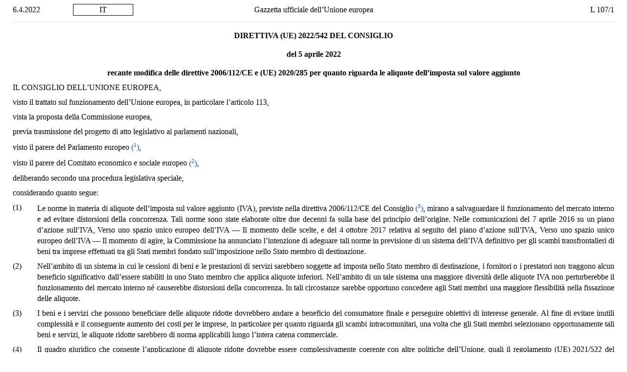

--- FILE ---
content_type: text/html; charset=UTF-8
request_url: https://eur-lex.europa.eu/legal-content/IT/TXT/HTML/?uri=CELEX:32022L0542
body_size: 2035
content:
<!DOCTYPE html>
<html lang="en">
<head>
    <meta charset="utf-8">
    <meta name="viewport" content="width=device-width, initial-scale=1">
    <title></title>
    <style>
        body {
            font-family: "Arial";
        }
    </style>
    <script type="text/javascript">
    window.awsWafCookieDomainList = [];
    window.gokuProps = {
"key":"AQIDAHjcYu/GjX+QlghicBgQ/7bFaQZ+m5FKCMDnO+vTbNg96AE+3PIzueJzgNQj9+QMRk5nAAAAfjB8BgkqhkiG9w0BBwagbzBtAgEAMGgGCSqGSIb3DQEHATAeBglghkgBZQMEAS4wEQQMJn6mAT/20mJKwxseAgEQgDuDUDB6mgzM+zHUHJS6wDTPB3Q2ncFvF8q4Hr7xqRmkaxf5g97EpA2B240DyFHO3P+dA7cbgp7Go/jL2Q==",
          "iv":"D549tACAjgAADGQy",
          "context":"kd1z+jnkkhrhvumT2mNgAgKWvbEotbj08rOGaeHTRhle1MbYqBGF8EDRSjhjAzHxhTJ5Vl0h9EZl2HcLOvEZdIU5fnBg9Sa7Y3oks1/imupPJHBpSnD/jSlFEFWhwWvs/xO5j7ZQdSWWb6MNv4obC1wC6YyRtT31IiASkpe3+3pzLUb4T7poMO/dU5FsC7FK/7O5HTMWKpJiuPZdCF4l4buZ0QvAesxU+FHee6lqTFmQ8B5P+0HLUOUMYyrOX6U4sBYGhbl997dsHK7Jjbe1NfSXnr+IZsiIWXtTwdFea3WnpLyARThyclXoII2EBZbdIP+z2JxEBDfSzHxDurqzq9s2sNWDOnLuyYbJ8NWH66VCovoAGYinDJZhsM3JWb/jCv4Ukgw6fc8WnaKDlGvyFWGzju8KkzWtSg=="
};
    </script>
    <script src="https://3e3378af7cd0.13a7825a.us-east-2.token.awswaf.com/3e3378af7cd0/b8f8ae018166/c9ffa032f402/challenge.js"></script>
</head>
<body>
    <div id="challenge-container"></div>
    <script type="text/javascript">
        AwsWafIntegration.saveReferrer();
        AwsWafIntegration.checkForceRefresh().then((forceRefresh) => {
            if (forceRefresh) {
                AwsWafIntegration.forceRefreshToken().then(() => {
                    window.location.reload(true);
                });
            } else {
                AwsWafIntegration.getToken().then(() => {
                    window.location.reload(true);
                });
            }
        });
    </script>
    <noscript>
        <h1>JavaScript is disabled</h1>
        In order to continue, we need to verify that you're not a robot.
        This requires JavaScript. Enable JavaScript and then reload the page.
    </noscript>
</body>
</html>

--- FILE ---
content_type: text/html; charset=UTF-8
request_url: https://eur-lex.europa.eu/legal-content/IT/TXT/HTML/?uri=CELEX:32022L0542
body_size: 22912
content:
<?xml version="1.0" encoding="UTF-8"?><!DOCTYPE html PUBLIC "-//W3C//DTD XHTML//EN" "xhtml-strict.dtd"><html xmlns="http://www.w3.org/1999/xhtml"><!-- CONVEX # converter_version:9.16.1 # generated_on:20240713-0816 # ELI version:0.2 --><head><meta name="format-detection" content="telephone=no"/><meta http-equiv='X-UA-Compatible' content='IE=edge'/><meta name='viewport' content='width=device-width, initial-scale=1'><meta name='WT.z_usr_lan' content='IT'>
      <meta http-equiv="content-type" content="text/html; charset=utf-8"/>
      <script type="text/javascript" src="/eurlex-frontoffice/ruxitagentjs_ICANVfgqrux_10327251022105625.js" data-dtconfig="app=47d4c64c3b67ec69|agentId=f2e102fd501c12e3|owasp=1|featureHash=ICANVfgqrux|rdnt=1|uxrgce=1|cuc=m097nmfl|mel=100000|mb=null|dpvc=1|iub=null|lastModification=1769618979548|tp=500,50,0|srbbv=2|agentUri=/eurlex-frontoffice/ruxitagentjs_ICANVfgqrux_10327251022105625.js|reportUrl=/eurlex-frontoffice/rb_39a3e95b-5423-482c-879b-99ef235dffeb|rid=RID_1675020183|rpid=1199455637|domain=europa.eu"></script><link type="text/css" rel="stylesheet" href="./../../../../css/oj/oj-convex.css"/>
      <title>L_2022107IT.01000101.xml</title>
   <link rel="canonical" href="https://eur-lex.europa.eu/eli/dir/2022/542/oj/eng"/>
<link rel='stylesheet' media='all' href='./../../../../revamp/components/vendor/bootstrap/dist/css/bootstrap.css'><link rel='stylesheet' media='all' href='./../../../../revamp/components/vendor/font-awesome/css/font-awesome.min.css'><link rel='stylesheet' media='all' href='./../../../../revamp/css/eurlex.css'><link rel='stylesheet' media='all' href='./../../../../revamp/css/eurlex-dev.css'><link rel='stylesheet' media='all' href='./../../../../css/oj/oj.css'></head>
   <body>
      <table width="100%" border="0" cellspacing="0" cellpadding="0">
         <col width="10%"/>
         <col width="10%"/>
         <col width="60%"/>
         <col width="20%"/>
         <tbody>
            <tr>
               <td  >
                  <p class="oj-hd-date">6.4.2022   </p>
               </td>
               <td  >
                  <p class="oj-hd-lg">IT</p>
               </td>
               <td  >
                  <p class="oj-hd-ti">Gazzetta ufficiale dell’Unione europea</p>
               </td>
               <td  >
                  <p class="oj-hd-oj">L 107/1</p>
               </td>
            </tr>
         </tbody>
      </table>
      <hr class="oj-separator"/>
      <div class="eli-container">
         <div class="eli-main-title" id="tit_1">
            <p class="oj-doc-ti" id="d1e39-1-1">
            DIRETTIVA (UE) 2022/542 DEL CONSIGLIO
         </p>
            <p class="oj-doc-ti">del 5 aprile 2022
         </p>
            <p class="oj-doc-ti">recante modifica delle direttive 2006/112/CE e (UE) 2020/285 per quanto riguarda le aliquote dell’imposta sul valore aggiunto</p>
         </div>
         <div class="eli-subdivision" id="pbl_1">
            <p class="oj-normal">IL CONSIGLIO DELL’UNIONE EUROPEA,</p>
            <div class="eli-subdivision" id="cit_1">
               <p class="oj-normal">visto il trattato sul funzionamento dell’Unione europea, in particolare l’articolo 113,</p>
            </div>
            <div class="eli-subdivision" id="cit_2">
               <p class="oj-normal">vista la proposta della Commissione europea,</p>
            </div>
            <div class="eli-subdivision" id="cit_3">
               <p class="oj-normal">previa trasmissione del progetto di atto legislativo ai parlamenti nazionali,</p>
            </div>
            <div class="eli-subdivision" id="cit_4">
               <p class="oj-normal">visto il parere del Parlamento europeo <a id="ntc1-L_2022107IT.01000101-E0001" href="#ntr1-L_2022107IT.01000101-E0001"
                     >(<span class="oj-super oj-note-tag">1</span>)</a>,</p>
            </div>
            <div class="eli-subdivision" id="cit_5">
               <p class="oj-normal">visto il parere del Comitato economico e sociale europeo <a id="ntc2-L_2022107IT.01000101-E0002" href="#ntr2-L_2022107IT.01000101-E0002"
                     >(<span class="oj-super oj-note-tag">2</span>)</a>,</p>
            </div>
            <div class="eli-subdivision" id="cit_6">
               <p class="oj-normal">deliberando secondo una procedura legislativa speciale,</p>
            </div>
            <p class="oj-normal">considerando quanto segue:</p>
            <div class="eli-subdivision" id="rct_1">
               <table width="100%" border="0" cellspacing="0" cellpadding="0">
                  <col width="4%"/>
                  <col width="96%"/>
                  <tbody>
                     <tr>
                        <td valign="top"  >
                           <p class="oj-normal">(1)</p>
                        </td>
                        <td valign="top"  >
                           <p class="oj-normal">Le norme in materia di aliquote dell’imposta sul valore aggiunto (IVA), previste nella direttiva 2006/112/CE del Consiglio <a id="ntc3-L_2022107IT.01000101-E0003" href="#ntr3-L_2022107IT.01000101-E0003"
                                 >(<span class="oj-super oj-note-tag">3</span>)</a>, mirano a salvaguardare il funzionamento del mercato interno e ad evitare distorsioni della concorrenza. Tali norme sono state elaborate oltre due decenni fa sulla base del principio dell’origine. Nelle comunicazioni del 7 aprile 2016 su un piano d’azione sull’IVA, Verso uno spazio unico europeo dell’IVA — Il momento delle scelte, e del 4 ottobre 2017 relativa al seguito del piano d’azione sull’IVA, Verso uno spazio unico europeo dell’IVA — Il momento di agire, la Commissione ha annunciato l’intenzione di adeguare tali norme in previsione di un sistema dell’IVA definitivo per gli scambi transfrontalieri di beni tra imprese effettuati tra gli Stati membri fondato sull’imposizione nello Stato membro di destinazione.</p>
                        </td>
                     </tr>
                  </tbody>
               </table>
            </div>
            <div class="eli-subdivision" id="rct_2">
               <table width="100%" border="0" cellspacing="0" cellpadding="0">
                  <col width="4%"/>
                  <col width="96%"/>
                  <tbody>
                     <tr>
                        <td valign="top"  >
                           <p class="oj-normal">(2)</p>
                        </td>
                        <td valign="top"  >
                           <p class="oj-normal">Nell’ambito di un sistema in cui le cessioni di beni e le prestazioni di servizi sarebbero soggette ad imposta nello Stato membro di destinazione, i fornitori o i prestatori non traggono alcun beneficio significativo dall’essere stabiliti in uno Stato membro che applica aliquote inferiori. Nell’ambito di un tale sistema una maggiore diversità delle aliquote IVA non perturberebbe il funzionamento del mercato interno né causerebbe distorsioni della concorrenza. In tali circostanze sarebbe opportuno concedere agli Stati membri una maggiore flessibilità nella fissazione delle aliquote.</p>
                        </td>
                     </tr>
                  </tbody>
               </table>
            </div>
            <div class="eli-subdivision" id="rct_3">
               <table width="100%" border="0" cellspacing="0" cellpadding="0">
                  <col width="4%"/>
                  <col width="96%"/>
                  <tbody>
                     <tr>
                        <td valign="top"  >
                           <p class="oj-normal">(3)</p>
                        </td>
                        <td valign="top"  >
                           <p class="oj-normal">I beni e i servizi che possono beneficiare delle aliquote ridotte dovrebbero andare a beneficio del consumatore finale e perseguire obiettivi di interesse generale. Al fine di evitare inutili complessità e il conseguente aumento dei costi per le imprese, in particolare per quanto riguarda gli scambi intracomunitari, una volta che gli Stati membri selezionano opportunamente tali beni e servizi, le aliquote ridotte sarebbero di norma applicabili lungo l’intera catena commerciale.</p>
                        </td>
                     </tr>
                  </tbody>
               </table>
            </div>
            <div class="eli-subdivision" id="rct_4">
               <table width="100%" border="0" cellspacing="0" cellpadding="0">
                  <col width="4%"/>
                  <col width="96%"/>
                  <tbody>
                     <tr>
                        <td valign="top"  >
                           <p class="oj-normal">(4)</p>
                        </td>
                        <td valign="top"  >
                           <p class="oj-normal">Il quadro giuridico che consente l’applicazione di aliquote ridotte dovrebbe essere complessivamente coerente con altre politiche dell’Unione, quali il regolamento (UE) 2021/522 del Parlamento europeo e del Consiglio <a id="ntc4-L_2022107IT.01000101-E0004" href="#ntr4-L_2022107IT.01000101-E0004"
                                 >(<span class="oj-super oj-note-tag">4</span>)</a> e la comunicazione della Commissione dell’11 dicembre 2019 sul Green Deal europeo. Per consentire agli Stati membri di applicare aliquote ridotte al fine di rafforzare la resilienza dei loro sistemi sanitari, è opportuno estendere l’ambito di applicazione dei beni e dei servizi considerati essenziali per sostenere la prestazione di assistenza sanitaria e per compensare e superare le disabilità. Inoltre, gli Stati membri dovrebbero avere la possibilità di contribuire a un’economia verde e climaticamente neutra applicando aliquote ridotte alle cessioni e prestazioni rispettose dell’ambiente e preparando, nel contempo, l’eliminazione graduale dell’attuale trattamento preferenziale previsto per le cessioni e prestazioni dannose per l’ambiente.</p>
                        </td>
                     </tr>
                  </tbody>
               </table>
            </div>
            <div class="eli-subdivision" id="rct_5">
               <table width="100%" border="0" cellspacing="0" cellpadding="0">
                  <col width="4%"/>
                  <col width="96%"/>
                  <tbody>
                     <tr>
                        <td valign="top"  >
                           <p class="oj-normal">(5)</p>
                        </td>
                        <td valign="top"  >
                           <p class="oj-normal">Tutti gli Stati membri devono essere trattati allo stesso modo e dovrebbero pertanto avere le stesse possibilità di applicare le aliquote ridotte, che dovrebbero tuttavia rimanere un’eccezione rispetto all’aliquota normale. Una tale parità di trattamento può essere conseguita consentendo a tutti gli Stati membri di applicare ai beni e ai servizi ammissibili, entro limiti definiti, un massimo di due aliquote ridotte pari almeno al 5 %, un’aliquota ridotta inferiore al minimo del 5 % e un’esenzione con diritto a detrazione dell’IVA a monte.</p>
                        </td>
                     </tr>
                  </tbody>
               </table>
            </div>
            <div class="eli-subdivision" id="rct_6">
               <table width="100%" border="0" cellspacing="0" cellpadding="0">
                  <col width="4%"/>
                  <col width="96%"/>
                  <tbody>
                     <tr>
                        <td valign="top"  >
                           <p class="oj-normal">(6)</p>
                        </td>
                        <td valign="top"  >
                           <p class="oj-normal">Tenuto conto della necessità di evitare la proliferazione di aliquote ridotte per motivi di bilancio e del principio della parità di trattamento, dovrebbe essere consentito agli Stati membri di applicare aliquote ridotte non inferiori al minimo del 5 % a cessioni di beni o prestazioni di servizi contemplate da un massimo di 24 punti nell’allegato III della direttiva 2006/112/CE. Per gli stessi motivi, gli Stati membri dovrebbero essere liberi di applicare un’aliquota ridotta inferiore al minimo del 5 % e un’esenzione con diritto a detrazione dell’IVA a monte, ma solo a cessioni di beni o prestazioni di servizi contemplate da un massimo di sette punti nell’allegato III della direttiva 2006/112/CE, da essi scelti tra le cessioni di beni o prestazioni di servizi che si considerano destinati a coprire esigenze di base, vale a dire quelle connesse con le cessioni di prodotti alimentari, acqua, medicinali, prodotti farmaceutici, prodotti sanitari e per l’igiene, trasporto di persone e taluni beni culturali (libri, giornali e periodici), o altre cessioni di beni e prestazioni di servizi elencate nell’allegato III della direttiva 2006/112/CE cui altri Stati membri applicano aliquote ridotte inferiori al minimo del 5 % o esenzioni con diritto a detrazione dell’IVA a monte, purché rispettino i termini applicabili. È opportuno concedere agli Stati membri che applicano già tali aliquote ridotte o esenzioni il tempo necessario per adeguarsi a tali limiti.</p>
                        </td>
                     </tr>
                  </tbody>
               </table>
            </div>
            <div class="eli-subdivision" id="rct_7">
               <table width="100%" border="0" cellspacing="0" cellpadding="0">
                  <col width="4%"/>
                  <col width="96%"/>
                  <tbody>
                     <tr>
                        <td valign="top"  >
                           <p class="oj-normal">(7)</p>
                        </td>
                        <td valign="top"  >
                           <p class="oj-normal">È opportuno includere tra tali sette punti i pannelli solari, in linea con gli impegni ambientali assunti dall’Unione in materia di decarbonizzazione e con il Green Deal europeo, nonché offrire agli Stati membri la possibilità di promuovere l’uso di fonti energetiche rinnovabili anche mediante aliquote IVA ridotte. Al fine di sostenere la transizione verso l’uso di fonti energetiche rinnovabili e promuovere l’autosufficienza dell’Unione dal punto di vista energetico, è necessario consentire agli Stati membri di migliorare l’accesso dei consumatori finali alle fonti di energia verde.</p>
                        </td>
                     </tr>
                  </tbody>
               </table>
            </div>
            <div class="eli-subdivision" id="rct_8">
               <table width="100%" border="0" cellspacing="0" cellpadding="0">
                  <col width="4%"/>
                  <col width="96%"/>
                  <tbody>
                     <tr>
                        <td valign="top"  >
                           <p class="oj-normal">(8)</p>
                        </td>
                        <td valign="top"  >
                           <p class="oj-normal">L’esercizio di tali opzioni da parte di uno Stato membro dovrebbe essere inteso come una misura insita nella ratio del sistema delle aliquote IVA e adottata per motivi sociali chiaramente definiti a beneficio del consumatore finale o nell’interesse generale.</p>
                        </td>
                     </tr>
                  </tbody>
               </table>
            </div>
            <div class="eli-subdivision" id="rct_9">
               <table width="100%" border="0" cellspacing="0" cellpadding="0">
                  <col width="4%"/>
                  <col width="96%"/>
                  <tbody>
                     <tr>
                        <td valign="top"  >
                           <p class="oj-normal">(9)</p>
                        </td>
                        <td valign="top"  >
                           <p class="oj-normal">Oltre alle norme generali in materia di aliquote IVA, esistono attualmente varie deroghe che consentono a determinati Stati membri di applicare aliquote inferiori. Tali aliquote inferiori sono giustificate da caratteristiche geografiche specifiche o da motivi sociali che vanno a beneficio del consumatore finale o sono nell’interesse generale. Tali aliquote inferiori potrebbero essere pertinenti per altri Stati membri. In linea con il principio della parità di trattamento, è pertanto opportuno prevedere l’opzione, aperta a tutti gli Stati membri, di applicare aliquote inferiori agli stessi beni e servizi cui sono applicabili aliquote inferiori in altri Stati membri e alle stesse condizioni. Al fine di rispettare il limite dei sette punti, gli Stati membri che al 1<span class="oj-super">o</span> gennaio 2021 applicavano tali aliquote inferiori alle cessioni di beni e alle prestazioni di servizi a più di sette punti dell’allegato III della direttiva 2006/112/CE dovrebbero limitare l’applicazione di aliquote ridotte inferiori al minimo del 5 % e concedere esenzioni con diritto a detrazione dell’IVA a monte alle cessioni di beni e alle prestazioni di servizi a un massimo di sette dei punti dell’allegato III della direttiva 2006/112/CE entro il 1<span class="oj-super">o</span> gennaio 2032 o, se anteriore, al momento dell’adozione del regime definitivo. Tali modifiche non pregiudicano le disposizioni di deroga concernenti l’applicazione delle esenzioni senza diritto a detrazione dell’IVA a monte di cui all’allegato X della direttiva 2006/112/CE.</p>
                        </td>
                     </tr>
                  </tbody>
               </table>
            </div>
            <div class="eli-subdivision" id="rct_10">
               <table width="100%" border="0" cellspacing="0" cellpadding="0">
                  <col width="4%"/>
                  <col width="96%"/>
                  <tbody>
                     <tr>
                        <td valign="top"  >
                           <p class="oj-normal">(10)</p>
                        </td>
                        <td valign="top"  >
                           <p class="oj-normal">Inoltre, varie altre deroghe consentono attualmente a determinati Stati membri di applicare aliquote ridotte non inferiori al 12 % a beni e servizi non elencati nell’allegato III della direttiva 2006/112/CE. Data la prossimità esistente tra il livello di tali aliquote ridotte e quello dell’aliquota normale e in linea con il principio della parità di trattamento, è opportuno prevedere l’opzione, aperta a tutti gli Stati membri, di applicare aliquote ridotte non inferiori al 12 % agli stessi beni e servizi cui si applicano aliquote ridotte non inferiori al 12 % in altri Stati membri e alle stesse condizioni.</p>
                        </td>
                     </tr>
                  </tbody>
               </table>
            </div>
            <div class="eli-subdivision" id="rct_11">
               <table width="100%" border="0" cellspacing="0" cellpadding="0">
                  <col width="4%"/>
                  <col width="96%"/>
                  <tbody>
                     <tr>
                        <td valign="top"  >
                           <p class="oj-normal">(11)</p>
                        </td>
                        <td valign="top"  >
                           <p class="oj-normal">Dovrebbe essere data ad Stati membri la possibilità di applicare aliquote ridotte non inferiori al 12 % applicate a cessioni di beni e a prestazioni di servizi non elencate nell’allegato III della direttiva 2006/112/CE, e aliquote ridotte inferiori al 5 % e esenzioni con diritto a detrazione dell’IVA a monte alle cessioni di beni e alle prestazioni di servizi riguardanti un qualsiasi punto dell’allegato III della direttiva 2006/112/CE diverso dai punti da 1 a 6 e dal punto 10 <span class="oj-italic">quater</span>, purché essi rispettino la struttura delle aliquote IVA prevista nella presente direttiva e le condizioni analoghe applicate dagli Stati membri in cui vigevano aliquote ridotte o esenzioni con diritto a detrazione dell’IVA a monte al 1<span class="oj-super">o</span> gennaio 2021. Tali altri Stati membri dovrebbero includere gli Stati membri che applicano attualmente aliquote ridotte ed esenzioni con diritto a detrazione dell'IVA e vorrebbero applicare aliquote ridotte non inferiori al 12 % alle cessioni di beni e alle prestazioni di servizi non elencate nell'allegato III della direttiva 2006/112/CE, nonché aliquote ridotte inferiori al 5 % o esenzioni con diritto a detrazione dell'IVA a monte sulle cessioni di beni e alle prestazioni di servizi diverse da quelle che applicano attualmente.</p>
                        </td>
                     </tr>
                  </tbody>
               </table>
            </div>
            <div class="eli-subdivision" id="rct_12">
               <table width="100%" border="0" cellspacing="0" cellpadding="0">
                  <col width="4%"/>
                  <col width="96%"/>
                  <tbody>
                     <tr>
                        <td valign="top"  >
                           <p class="oj-normal">(12)</p>
                        </td>
                        <td valign="top"  >
                           <p class="oj-normal">Gli Stati membri che al 1<span class="oj-super">o</span> gennaio 2021 applicavano aliquote ridotte o concedevano esenzioni con diritto a detrazione dell’IVA a monte sulla base di deroghe dovrebbero comunicare al comitato IVA le principali disposizioni e condizioni che nel loro diritto nazionale disciplinano le deroghe, applicate al 1<span class="oj-super">o</span> gennaio 2021 e alle quali altri Stati membri avranno accesso. Al fine di garantire la certezza del diritto e consentire pari accesso a tali deroghe per tutti gli Stati membri e sulla base delle informazioni fornite dagli Stati membri interessati entro il termine stabilito, la Commissione dovrà elaborare e distribuire a tutti gli Stati membri un elenco completo dei beni e dei servizi cui si applicano tali aliquote ridotte o esenzioni, immediatamente dopo aver ricevuto tali informazioni. Il rispetto del termine da parte degli Stati membri per la comunicazione di tali informazioni è essenziale per garantire che tutti gli Stati membri abbiano pari accesso alle deroghe.</p>
                        </td>
                     </tr>
                  </tbody>
               </table>
            </div>
            <div class="eli-subdivision" id="rct_13">
               <table width="100%" border="0" cellspacing="0" cellpadding="0">
                  <col width="4%"/>
                  <col width="96%"/>
                  <tbody>
                     <tr>
                        <td valign="top"  >
                           <p class="oj-normal">(13)</p>
                        </td>
                        <td valign="top"  >
                           <p class="oj-normal">Sulla base delle informazioni distribuite dalla Commissione, gli Stati membri dovrebbero poter applicare aliquote ridotte ed esenzioni con diritto a detrazione dell’IVA a monte alle cessioni di beni e alle prestazioni di servizi cui altri Stati membri applicano tali aliquote ed esenzioni, purché le aliquote ridotte e le esenzioni siano applicate alle stesse condizioni applicabili negli Stati membri che già applicano tali aliquote ed esenzioni. Gli Stati membri dovrebbero adottare le modalità di esercizio di tali opzioni e comunicare al comitato IVA il testo delle disposizioni adottate. Sulla base di tali comunicazioni la Commissione dovrebbe presentare al Consiglio una relazione contenente un elenco completo che indichi i beni e i servizi cui gli Stati membri possono applicare aliquote ridotte ed esenzioni con diritto di detrazione dell’IVA a monte.</p>
                        </td>
                     </tr>
                  </tbody>
               </table>
            </div>
            <div class="eli-subdivision" id="rct_14">
               <table width="100%" border="0" cellspacing="0" cellpadding="0">
                  <col width="4%"/>
                  <col width="96%"/>
                  <tbody>
                     <tr>
                        <td valign="top"  >
                           <p class="oj-normal">(14)</p>
                        </td>
                        <td valign="top"  >
                           <p class="oj-normal">Data la necessità di modernizzare e aggiornare l’elenco dei beni e dei servizi che possono beneficiare delle aliquote ridotte, la direttiva 2006/112/CE dovrebbe essere modificata per consentire l’applicazione di aliquote ridotte per specifici obiettivi di politica sociale, per garantire chiarezza e per tenere conto del principio di neutralità, in particolare garantendo lo stesso trattamento, in termini di aliquote IVA, per il noleggio o il leasing e la cessione di determinati beni.</p>
                        </td>
                     </tr>
                  </tbody>
               </table>
            </div>
            <div class="eli-subdivision" id="rct_15">
               <table width="100%" border="0" cellspacing="0" cellpadding="0">
                  <col width="4%"/>
                  <col width="96%"/>
                  <tbody>
                     <tr>
                        <td valign="top"  >
                           <p class="oj-normal">(15)</p>
                        </td>
                        <td valign="top"  >
                           <p class="oj-normal">Al fine di offrire agli Stati membri la possibilità di sostenere la transizione verso l’uso di sistemi di riscaldamento rispettosi dell’ambiente e in linea con gli impegni ambientali assunti dall’Unione in materia di decarbonizzazione, dovrebbe essere inoltre inclusa nell’allegato III della direttiva 2006/112/CE la possibilità per gli Stati membri di applicare un’aliquota ridotta alla fornitura e all’installazione di sistemi di riscaldamento a basse emissioni ad alto rendimento che soddisfano i criteri della legislazione ambientale.</p>
                        </td>
                     </tr>
                  </tbody>
               </table>
            </div>
            <div class="eli-subdivision" id="rct_16">
               <table width="100%" border="0" cellspacing="0" cellpadding="0">
                  <col width="4%"/>
                  <col width="96%"/>
                  <tbody>
                     <tr>
                        <td valign="top"  >
                           <p class="oj-normal">(16)</p>
                        </td>
                        <td valign="top"  >
                           <p class="oj-normal">La digitalizzazione svolge un ruolo fondamentale nel creare valore e nel promuovere la competitività. L’indice di digitalizzazione dell’economia e della società misura e classifica le prestazioni digitali degli Stati membri sulla base di indicatori predefiniti, che evidenziano sensibili discrepanze in termini di sviluppo digitale. Al fine di ovviare alla scarsa copertura dei servizi di accesso a internet e al fine di promuoverne lo sviluppo, gli Stati membri dovrebbero poter applicare un’aliquota ridotta a tali servizi. L’applicazione di un’aliquota ridotta ai servizi di accesso a internet dovrebbe essere calibrata sugli obiettivi stabiliti nella politica nazionale in materia di digitalizzazione e, pertanto, limitata nella sua portata. A norma del regolamento (UE) 2015/2120 del Parlamento europeo e del Consiglio <a id="ntc5-L_2022107IT.01000101-E0005" href="#ntr5-L_2022107IT.01000101-E0005"
                                 >(<span class="oj-super oj-note-tag">5</span>)</a>, i servizi di accesso a internet forniscono connettività ma non si estendono ai contenuti forniti tramite internet.</p>
                        </td>
                     </tr>
                  </tbody>
               </table>
            </div>
            <div class="eli-subdivision" id="rct_17">
               <table width="100%" border="0" cellspacing="0" cellpadding="0">
                  <col width="4%"/>
                  <col width="96%"/>
                  <tbody>
                     <tr>
                        <td valign="top"  >
                           <p class="oj-normal">(17)</p>
                        </td>
                        <td valign="top"  >
                           <p class="oj-normal">Inoltre, in considerazione della trasformazione digitale dell’economia, gli Stati membri dovrebbero poter prevedere per le attività, compresi gli eventi, che sono trasmesse in diretta streaming lo stesso trattamento riservato a quelle che, in caso di partecipazione in presenza, possono beneficiare di aliquote ridotte.</p>
                        </td>
                     </tr>
                  </tbody>
               </table>
            </div>
            <div class="eli-subdivision" id="rct_18">
               <table width="100%" border="0" cellspacing="0" cellpadding="0">
                  <col width="4%"/>
                  <col width="96%"/>
                  <tbody>
                     <tr>
                        <td valign="top"  >
                           <p class="oj-normal">(18)</p>
                        </td>
                        <td valign="top"  >
                           <p class="oj-normal">Al fine di garantire l’imposizione nello Stato membro di consumo, è necessario che tutti i servizi che possono essere prestati a un destinatario per via elettronica siano imponibili nel luogo in cui il destinatario è stabilito oppure ha l’indirizzo permanente o la residenza abituale. È pertanto necessario modificare le norme che disciplinano il luogo delle prestazioni di servizi relativi a tali attività.</p>
                        </td>
                     </tr>
                  </tbody>
               </table>
            </div>
            <div class="eli-subdivision" id="rct_19">
               <table width="100%" border="0" cellspacing="0" cellpadding="0">
                  <col width="4%"/>
                  <col width="96%"/>
                  <tbody>
                     <tr>
                        <td valign="top"  >
                           <p class="oj-normal">19)</p>
                        </td>
                        <td valign="top"  >
                           <p class="oj-normal">Al fine di garantire la certezza del diritto è necessario chiarire che, nel caso di organismi aventi carattere sociale, si dovrebbe prendere in esame l’attività e gli obiettivi generali dell’organismo nel suo insieme, indipendentemente dal beneficiario finale della cessione di beni o della prestazione di servizi, al momento di valutare i requisiti per l’applicazione di un’aliquota ridotta.</p>
                        </td>
                     </tr>
                  </tbody>
               </table>
            </div>
            <div class="eli-subdivision" id="rct_20">
               <table width="100%" border="0" cellspacing="0" cellpadding="0">
                  <col width="4%"/>
                  <col width="96%"/>
                  <tbody>
                     <tr>
                        <td valign="top"  >
                           <p class="oj-normal">(20)</p>
                        </td>
                        <td valign="top"  >
                           <p class="oj-normal">Inoltre, la direttiva 2006/112/CE dovrebbe essere modificata per consentire l’applicazione di aliquote ridotte in un numero limitato di situazioni specifiche per ragioni di carattere sociale, a beneficio del consumatore finale e per perseguire un obiettivo di interesse generale. Pertanto, l’elenco dei beni e dei servizi che possono beneficiare delle aliquote ridotte nell’allegato III della direttiva 2006/112/CE dovrebbe essere ampliato in modo tale da includervi un numero limitato di tali deroghe esistenti.</p>
                        </td>
                     </tr>
                  </tbody>
               </table>
            </div>
            <div class="eli-subdivision" id="rct_21">
               <table width="100%" border="0" cellspacing="0" cellpadding="0">
                  <col width="4%"/>
                  <col width="96%"/>
                  <tbody>
                     <tr>
                        <td valign="top"  >
                           <p class="oj-normal">(21)</p>
                        </td>
                        <td valign="top"  >
                           <p class="oj-normal">La pandemia di COVID-19 ha dimostrato la necessità di adeguare la direttiva 2006/112/CE al fine di approntare un quadro giuridico che sia in grado di affrontare crisi future e consentire pertanto agli Stati membri di rispondere rapidamente a circostanze eccezionali, quali pandemie, crisi umanitarie e catastrofi naturali. A tal fine, gli Stati membri autorizzati dalla Commissione ad applicare un’esenzione dall’IVA ai beni importati a beneficio delle vittime di catastrofi dovrebbero avere la possibilità di applicare, alle stesse condizioni, un’esenzione con diritto a detrazione dell’IVA a monte per quanto riguarda gli acquisti intracomunitari, le cessioni nazionali di tali beni e le prestazioni di servizi relativi a tali beni, agli enti ammissibili per consentire loro di aiutare le vittime di tali catastrofi. Se le condizioni per le esenzioni non sono più soddisfatte, tali cessioni di beni e prestazioni di servizi dovrebbero essere soggette all’IVA.</p>
                        </td>
                     </tr>
                  </tbody>
               </table>
            </div>
            <div class="eli-subdivision" id="rct_22">
               <table width="100%" border="0" cellspacing="0" cellpadding="0">
                  <col width="4%"/>
                  <col width="96%"/>
                  <tbody>
                     <tr>
                        <td valign="top"  >
                           <p class="oj-normal">(22)</p>
                        </td>
                        <td valign="top"  >
                           <p class="oj-normal">Poiché gli obiettivi principali della presente direttiva, vale a dire aggiornare l’elenco dei beni e dei servizi che possono beneficiare delle aliquote ridotte e gettare le basi per garantire che gli Stati membri abbiano pari accesso all’applicazione delle aliquote ridotte, non possono essere conseguiti in misura sufficiente dagli Stati membri ma, a motivo delle limitazioni esistenti, possono essere conseguiti meglio a livello di Unione, quest’ultima può intervenire in base al principio di sussidiarietà sancito dall’articolo 5 del trattato sull’Unione europea. La presente direttiva si limita a quanto è necessario per conseguire tali obiettivi in ottemperanza al principio di proporzionalità enunciato nello stesso articolo.</p>
                        </td>
                     </tr>
                  </tbody>
               </table>
            </div>
            <div class="eli-subdivision" id="rct_23">
               <table width="100%" border="0" cellspacing="0" cellpadding="0">
                  <col width="4%"/>
                  <col width="96%"/>
                  <tbody>
                     <tr>
                        <td valign="top"  >
                           <p class="oj-normal">(23)</p>
                        </td>
                        <td valign="top"  >
                           <p class="oj-normal">La direttiva 2006/112/CE del Consiglio è stata modificata dalla direttiva (UE) 2020/285 <a id="ntc6-L_2022107IT.01000101-E0006" href="#ntr6-L_2022107IT.01000101-E0006"
                                 >(<span class="oj-super oj-note-tag">6</span>)</a>. Data la diversa struttura delle aliquote IVA prevista dalla presente direttiva, è opportuno modificare i riferimenti contenuti nella direttiva (UE) 2020/285.</p>
                        </td>
                     </tr>
                  </tbody>
               </table>
            </div>
            <div class="eli-subdivision" id="rct_24">
               <table width="100%" border="0" cellspacing="0" cellpadding="0">
                  <col width="4%"/>
                  <col width="96%"/>
                  <tbody>
                     <tr>
                        <td valign="top"  >
                           <p class="oj-normal">(24)</p>
                        </td>
                        <td valign="top"  >
                           <p class="oj-normal">Conformemente alla dichiarazione politica comune del 28 settembre 2011 degli Stati membri e della Commissione sui documenti esplicativi <a id="ntc7-L_2022107IT.01000101-E0007" href="#ntr7-L_2022107IT.01000101-E0007"
                                 >(<span class="oj-super oj-note-tag">7</span>)</a>, gli Stati membri si sono impegnati ad accompagnare, in casi giustificati, la notifica delle loro misure di recepimento con uno o più documenti che chiariscano il rapporto tra gli elementi costitutivi di una direttiva e le parti corrispondenti degli strumenti nazionali di recepimento. Per quanto riguarda la presente direttiva, il legislatore ritiene che la trasmissione di tali documenti sia giustificata.</p>
                        </td>
                     </tr>
                  </tbody>
               </table>
            </div>
            <div class="eli-subdivision" id="rct_25">
               <table width="100%" border="0" cellspacing="0" cellpadding="0">
                  <col width="4%"/>
                  <col width="96%"/>
                  <tbody>
                     <tr>
                        <td valign="top"  >
                           <p class="oj-normal">(25)</p>
                        </td>
                        <td valign="top"  >
                           <p class="oj-normal">È pertanto opportuno modificare di conseguenza le direttive 2006/112/CE e (UE) 2020/285,</p>
                        </td>
                     </tr>
                  </tbody>
               </table>
            </div>
            <p class="oj-normal">HA ADOTTATO LA PRESENTE DIRETTIVA:</p>
         </div>
         <div class="eli-subdivision" id="enc_1">
            <div class="eli-subdivision" id="art_1">
               <p id="d1e335-1-1" class="oj-ti-art">Articolo 1</p>
               <div class="eli-title" id="art_1.tit_1">
                  <p class="oj-sti-art">Modifiche della direttiva 2006/112/CE</p>
               </div>
               <p class="oj-normal">La direttiva 2006/112/CE è così modificata:</p>
               <table width="100%" border="0" cellspacing="0" cellpadding="0">
                  <col width="4%"/>
                  <col width="96%"/>
                  <tbody>
                     <tr>
                        <td valign="top"  >
                           <p class="oj-normal">1)</p>
                        </td>
                        <td valign="top"  >
                           <p class="oj-normal">all’articolo 53 è aggiunto il paragrafo seguente:</p>
                           <p class="oj-normal">
                              «Il presente articolo non si applica all’ammissione agli eventi di cui al primo comma se la presenza è virtuale.»;</p>
                        </td>
                     </tr>
                  </tbody>
               </table>
               <table width="100%" border="0" cellspacing="0" cellpadding="0">
                  <col width="4%"/>
                  <col width="96%"/>
                  <tbody>
                     <tr>
                        <td valign="top"  >
                           <p class="oj-normal">2)</p>
                        </td>
                        <td valign="top"  >
                           <p class="oj-normal">all’articolo 54, paragrafo 1, è aggiunto il comma seguente:</p>
                           <p class="oj-normal">
                              «Se i servizi e i servizi accessori si riferiscono ad attività che sono trasmesse in streaming o altrimenti rese virtualmente disponibili, il luogo delle prestazioni è tuttavia il luogo in cui la persona che non è soggetto passivo è stabilita oppure ha l’indirizzo permanente o la residenza abituale.»;</p>
                        </td>
                     </tr>
                  </tbody>
               </table>
               <table width="100%" border="0" cellspacing="0" cellpadding="0">
                  <col width="4%"/>
                  <col width="96%"/>
                  <tbody>
                     <tr>
                        <td valign="top"  >
                           <p class="oj-normal">3)</p>
                        </td>
                        <td valign="top"  >
                           <p class="oj-normal">all’articolo 59 <span class="oj-italic">bis</span>, la frase introduttiva è sostituita dalla seguente:</p>
                           <p class="oj-normal">
                              «Al fine di prevenire casi di doppia imposizione, di non imposizione o di distorsione di concorrenza, gli Stati membri possono considerare, per quanto riguarda i servizi il cui luogo delle prestazioni è stabilito agli articoli 44 e 45, all’articolo 54, paragrafo 1, secondo comma, nonché agli articoli 56, 58 e 59:»;</p>
                        </td>
                     </tr>
                  </tbody>
               </table>
               <table width="100%" border="0" cellspacing="0" cellpadding="0">
                  <col width="4%"/>
                  <col width="96%"/>
                  <tbody>
                     <tr>
                        <td valign="top"  >
                           <p class="oj-normal">4)</p>
                        </td>
                        <td valign="top"  >
                           <p class="oj-normal">all’articolo 81, il primo comma è sostituito dal seguente:</p>
                           <p class="oj-normal">
                              «Gli Stati membri che al 1<span class="oj-super">o</span> gennaio 1993 non si avvalevano della facoltà di applicare un’aliquota ridotta in forza dell’articolo 98 possono, nell’avvalersi della facoltà di cui all’articolo 89, prevedere che, per le cessioni di oggetti d’arte di cui all’allegato III, punto 26), la base imponibile sia pari a una frazione dell’importo determinato conformemente agli articoli 73, 74, 76, 78 e 79.»;</p>
                        </td>
                     </tr>
                  </tbody>
               </table>
               <table width="100%" border="0" cellspacing="0" cellpadding="0">
                  <col width="4%"/>
                  <col width="96%"/>
                  <tbody>
                     <tr>
                        <td valign="top"  >
                           <p class="oj-normal">5)</p>
                        </td>
                        <td valign="top"  >
                           <p class="oj-normal">l’articolo 94 è così modificato:</p>
                           <table width="100%" border="0" cellspacing="0" cellpadding="0">
                              <col width="4%"/>
                              <col width="96%"/>
                              <tbody>
                                 <tr>
                                    <td valign="top"  >
                                       <p class="oj-normal">a)</p>
                                    </td>
                                    <td valign="top"  >
                                       <p class="oj-normal">il paragrafo 2 è sostituito dal seguente:</p>
                                       <div id="094.002">
                                          <p class="oj-normal">«2.   L’aliquota applicabile all’importazione di beni è quella applicata nel territorio dello Stato membro per la cessione dello stesso bene.»;</p>
                                       </div>
                                    </td>
                                 </tr>
                              </tbody>
                           </table>
                           <table width="100%" border="0" cellspacing="0" cellpadding="0">
                              <col width="4%"/>
                              <col width="96%"/>
                              <tbody>
                                 <tr>
                                    <td valign="top"  >
                                       <p class="oj-normal">b)</p>
                                    </td>
                                    <td valign="top"  >
                                       <p class="oj-normal">è aggiunto il paragrafo seguente:</p>
                                       <div id="094.003">
                                          <p class="oj-normal">«3.   In deroga al paragrafo 2 del presente articolo, gli Stati membri che applicano un’aliquota normale alle cessioni di oggetti d’arte, da collezione o d’antiquariato elencati nell’allegato IX, parti A, B e C, possono applicare un’aliquota ridotta come previsto dall’articolo 98, paragrafo 1, primo comma, all’importazione di tali beni nel territorio dello Stato membro.»;</p>
                                       </div>
                                    </td>
                                 </tr>
                              </tbody>
                           </table>
                        </td>
                     </tr>
                  </tbody>
               </table>
               <table width="100%" border="0" cellspacing="0" cellpadding="0">
                  <col width="4%"/>
                  <col width="96%"/>
                  <tbody>
                     <tr>
                        <td valign="top"  >
                           <p class="oj-normal">6)</p>
                        </td>
                        <td valign="top"  >
                           <p class="oj-normal">l’articolo 98 è sostituito dal seguente:</p>
                           <div id="098">
                              <p id="d1e453-1-1" class="oj-ti-art">«Articolo 98</p>
                              <div id="098.001">
                                 <p class="oj-normal">1.   Gli Stati membri possono applicare al massimo due aliquote ridotte.</p>
                                 <p class="oj-normal">Le aliquote ridotte sono fissate a una percentuale della base imponibile che non può essere inferiore al 5 % e si applicano unicamente alle cessioni di beni e alle prestazioni di servizi elencate nell’allegato III.</p>
                                 <p class="oj-normal">Gli Stati membri possono applicare le aliquote ridotte alle cessioni di beni e alle prestazioni di servizi contemplate in un massimo di 24 punti nell’allegato III.</p>
                              </div>
                              <div id="098.002">
                                 <p class="oj-normal">2.   Gli Stati membri possono applicare, in aggiunta alle due aliquote ridotte di cui al paragrafo 1 del presente articolo, un’aliquota ridotta inferiore al minimo del 5 % e un’esenzione con diritto a detrazione dell’IVA pagata nella fase precedente alle cessioni di beni e alle prestazioni di servizi contemplate da un massimo di sette punti nell’allegato III.</p>
                                 <p class="oj-normal">L’aliquota ridotta inferiore al minimo del 5 % e l’esenzione con diritto a detrazione dell’IVA pagata nella fase precedente possono essere applicate solo alle cessioni di beni e alle prestazioni di servizi contemplate dai seguenti punti dell’allegato III:</p>
                                 <table width="100%" border="0" cellspacing="0" cellpadding="0">
                                    <col width="4%"/>
                                    <col width="96%"/>
                                    <tbody>
                                       <tr>
                                          <td valign="top"  >
                                             <p class="oj-normal">a)</p>
                                          </td>
                                          <td valign="top"  >
                                             <p class="oj-normal">i punti da 1) a 6) e 10 <span class="oj-italic">quater</span>);</p>
                                          </td>
                                       </tr>
                                    </tbody>
                                 </table>
                                 <table width="100%" border="0" cellspacing="0" cellpadding="0">
                                    <col width="4%"/>
                                    <col width="96%"/>
                                    <tbody>
                                       <tr>
                                          <td valign="top"  >
                                             <p class="oj-normal">b)</p>
                                          </td>
                                          <td valign="top"  >
                                             <p class="oj-normal">qualsiasi altro punto dell’allegato III che rientri nelle opzioni di cui all’articolo 105 <span class="oj-italic">bis</span>, paragrafo 1.</p>
                                          </td>
                                       </tr>
                                    </tbody>
                                 </table>
                                 <p class="oj-normal">Ai fini del secondo comma, lettera b), del presente paragrafo, si ritiene che le operazioni relative all’edilizia abitativa di cui all’articolo 105 <span class="oj-italic">bis</span>, paragrafo 1, secondo comma, rientrino nell’allegato III, punto 10).</p>
                                 <p class="oj-normal">Gli Stati membri che al 1<span class="oj-super">o</span> gennaio 2021 applicavano aliquote ridotte inferiori al minimo del 5 % o concedevano esenzioni con diritto a detrazione dell’IVA pagata nella fase precedente alle cessioni di beni e alle prestazioni di servizi contemplate da più di sette punti nell’allegato III, limitano l’applicazione di tali aliquote ridotte o la concessione di tali esenzioni per conformarsi al primo comma del presente paragrafo entro il 1<span class="oj-super">o</span> gennaio 2032 o, se anteriore, al momento dell’adozione del regime definitivo di cui all’articolo 402. Gli Stati membri sono liberi di determinare a quali cessioni di beni o prestazioni di servizi continueranno ad applicare tali aliquote ridotte o a concedere tali esenzioni.</p>
                              </div>
                              <div id="098.003">
                                 <p class="oj-normal">3.   Le aliquote ridotte e le esenzioni di cui ai paragrafi 1 e 2 del presente articolo non si applicano ai servizi prestati per via elettronica, ad eccezione di quelli elencati all’allegato III, punti 6), 7), 8) e 13).</p>
                              </div>
                              <div id="098.004">
                                 <p class="oj-normal">4.   Nell’applicare le aliquote ridotte e le esenzioni previste dalla presente direttiva, gli Stati membri possono far ricorso alla nomenclatura combinata o alla classificazione statistica dei prodotti associata alle attività, o a entrambe, per delimitare con precisione la categoria in questione.»;</p>
                              </div>
                           </div>
                        </td>
                     </tr>
                  </tbody>
               </table>
               <table width="100%" border="0" cellspacing="0" cellpadding="0">
                  <col width="4%"/>
                  <col width="96%"/>
                  <tbody>
                     <tr>
                        <td valign="top"  >
                           <p class="oj-normal">7)</p>
                        </td>
                        <td valign="top"  >
                           <p class="oj-normal">è inserito l’articolo seguente:</p>
                           <div id="098A">
                              <p id="d1e532-1-1" class="oj-ti-art">«Articolo 98 bis</p>
                              <p class="oj-normal">Le aliquote ridotte e le esenzioni di cui all’articolo 98, paragrafi 1 e 2, non si applicano alle cessioni di oggetti d’arte, da collezione o d’antiquariato cui si applica il regime speciale di cui al titolo XII, capo 4.»;</p>
                           </div>
                        </td>
                     </tr>
                  </tbody>
               </table>
               <table width="100%" border="0" cellspacing="0" cellpadding="0">
                  <col width="4%"/>
                  <col width="96%"/>
                  <tbody>
                     <tr>
                        <td valign="top"  >
                           <p class="oj-normal">8)</p>
                        </td>
                        <td valign="top"  >
                           <p class="oj-normal">l’articolo 99 è soppresso;</p>
                        </td>
                     </tr>
                  </tbody>
               </table>
               <table width="100%" border="0" cellspacing="0" cellpadding="0">
                  <col width="4%"/>
                  <col width="96%"/>
                  <tbody>
                     <tr>
                        <td valign="top"  >
                           <p class="oj-normal">9)</p>
                        </td>
                        <td valign="top"  >
                           <p class="oj-normal">l’articolo 100 è sostituito dal seguente:</p>
                           <div id="100">
                              <p id="d1e554-1-1" class="oj-ti-art">«Articolo 100</p>
                              <p class="oj-normal">Entro il 31 dicembre 2028, e successivamente ogni cinque anni, la Commissione presenta al Consiglio una relazione sull’ambito di applicazione dell’allegato III, corredata, ove occorra, di eventuali proposte.»;</p>
                           </div>
                        </td>
                     </tr>
                  </tbody>
               </table>
               <table width="100%" border="0" cellspacing="0" cellpadding="0">
                  <col width="4%"/>
                  <col width="96%"/>
                  <tbody>
                     <tr>
                        <td valign="top"  >
                           <p class="oj-normal">10)</p>
                        </td>
                        <td valign="top"  >
                           <p class="oj-normal">l’articolo 101 è soppresso;</p>
                        </td>
                     </tr>
                  </tbody>
               </table>
               <table width="100%" border="0" cellspacing="0" cellpadding="0">
                  <col width="4%"/>
                  <col width="96%"/>
                  <tbody>
                     <tr>
                        <td valign="top"  >
                           <p class="oj-normal">11)</p>
                        </td>
                        <td valign="top"  >
                           <p class="oj-normal">al titolo VIII, capo 2, è inserita la sezione seguente:</p>
                           <p id="d1e580-1-1" class="oj-ti-grseq-1">
                                       «
                                       <span class="oj-expanded">Sezione 2 bis</span>
                           </p>
                           <p id="L_2022107IT.01000101-g-001-0001" class="oj-ti-grseq-1">
                              <span class="oj-bold">
                                 <span class="oj-expanded">Situazioni eccezionali</span>
                              </span>
                           </p>
                           <div id="101A">
                              <p id="d1e591-1-1" class="oj-ti-art">Articolo 101 bis</p>
                              <div id="101A.001">
                                 <p class="oj-normal">«1.   Qualora la Commissione abbia concesso a uno Stato membro, a norma dell’articolo 53, primo comma, della direttiva 2009/132/CE del Consiglio<a id="ntc*1-L_2022107IT.01000101-E0008" href="#ntr*1-L_2022107IT.01000101-E0008"
                                       > (<span class="oj-super oj-note-tag">*1</span>)</a>, l’autorizzazione ad applicare un’esenzione alle merci importate a beneficio delle vittime di catastrofi, tale Stato membro può concedere un’esenzione con diritto a detrazione dell’IVA pagata nella fase precedente, alle stesse condizioni, per quanto riguarda gli acquisti intracomunitari e la cessione di tali beni e la prestazione di servizi relativi a tali beni, compresi i servizi di noleggio.</p>
                              </div>
                              <div id="101A.002">
                                 <p class="oj-normal">2.   Lo Stato membro che intenda applicare la misura di cui al paragrafo 1 ne informa il comitato IVA.</p>
                              </div>
                              <div id="101A.003">
                                 <p class="oj-normal">3.   Quando beni o servizi acquistati dagli organismi che beneficiano dell’esenzione di cui al paragrafo 1 del presente articolo sono utilizzati per fini diversi da quelli previsti al titolo VIII, capo 4, della direttiva 2009/132/CE, l’uso di tali beni o servizi è soggetto all’IVA alle condizioni applicabili nel momento in cui le condizioni per l’esenzione cessano di essere soddisfatte.</p>
                              </div>
                           </div>
                           <p class="oj-note">
                              <a id="ntr*1-L_2022107IT.01000101-E0008" href="#ntc*1-L_2022107IT.01000101-E0008"
                                 class="oj-quotation"
                                 >(<span class="oj-super">*1</span>)</a>  Direttiva 2009/132/CE del Consiglio, del 19 ottobre 2009, che determina l’ambito d’applicazione dell’articolo 143, lettere b) e c), della direttiva 2006/112/CE per quanto concerne l’esenzione dall’imposta sul valore aggiunto di talune importazioni definitive di beni (<a href="./../../../../legal-content/IT/AUTO/?uri=OJ:L:2009:292:TOC"
                                 >GU L 292, 10.11.2009, pag. 5</a>).»;"
                        </p>
                        </td>
                     </tr>
                  </tbody>
               </table>
               <table width="100%" border="0" cellspacing="0" cellpadding="0">
                  <col width="4%"/>
                  <col width="96%"/>
                  <tbody>
                     <tr>
                        <td valign="top"  >
                           <p class="oj-normal">12)</p>
                        </td>
                        <td valign="top"  >
                           <p class="oj-normal">gli articoli 102 e 103 sono soppressi;</p>
                        </td>
                     </tr>
                  </tbody>
               </table>
               <table width="100%" border="0" cellspacing="0" cellpadding="0">
                  <col width="4%"/>
                  <col width="96%"/>
                  <tbody>
                     <tr>
                        <td valign="top"  >
                           <p class="oj-normal">13)</p>
                        </td>
                        <td valign="top"  >
                           <p class="oj-normal">l’articolo 104 è sostituito dal seguente:</p>
                           <div id="104">
                              <p id="d1e636-1-1" class="oj-ti-art">«Articolo 104</p>
                              <div id="104.001">
                                 <p class="oj-normal">1.   L’Austria può applicare, nei comuni di Jungholz e Mittelberg (Kleines Walsertal), una seconda aliquota normale, inferiore alla corrispondente aliquota applicata nel restante territorio austriaco ma pari almeno al 15 %.</p>
                              </div>
                              <div id="104.002">
                                 <p class="oj-normal">2.   La Grecia può applicare aliquote inferiori del 30 % al massimo alle aliquote corrispondenti applicate nella Grecia continentale nei dipartimenti di Lesbo, di Chio, di Samo, del Dodecaneso e delle Cicladi e nelle isole Taso, Sporadi settentrionali, Samotracia e Sciro.</p>
                              </div>
                              <div id="104.003">
                                 <p class="oj-normal">3.   Il Portogallo può applicare alle operazioni effettuate nelle regioni autonome delle Azzorre e di Madera e alle importazioni effettuate direttamente in queste regioni aliquote inferiori rispetto a quelle del continente.</p>
                              </div>
                              <div id="104.004">
                                 <p class="oj-normal">4.   Il Portogallo può applicare una delle due aliquote ridotte previste all’articolo 98, paragrafo 1, ai pedaggi sui ponti nella regione di Lisbona.»;</p>
                              </div>
                           </div>
                        </td>
                     </tr>
                  </tbody>
               </table>
               <table width="100%" border="0" cellspacing="0" cellpadding="0">
                  <col width="4%"/>
                  <col width="96%"/>
                  <tbody>
                     <tr>
                        <td valign="top"  >
                           <p class="oj-normal">14)</p>
                        </td>
                        <td valign="top"  >
                           <p class="oj-normal">gli articoli 104 <span class="oj-italic">bis</span> e 105 sono soppressi;</p>
                        </td>
                     </tr>
                  </tbody>
               </table>
               <table width="100%" border="0" cellspacing="0" cellpadding="0">
                  <col width="4%"/>
                  <col width="96%"/>
                  <tbody>
                     <tr>
                        <td valign="top"  >
                           <p class="oj-normal">15)</p>
                        </td>
                        <td valign="top"  >
                           <p class="oj-normal">sono inseriti gli articoli seguenti:</p>
                           <div id="105A">
                              <p id="d1e679-1-1" class="oj-ti-art">«Articolo 105 bis</p>
                              <div id="105A.001">
                                 <p class="oj-normal">1.   Gli Stati membri che, conformemente al diritto dell’Unione, al 1<span class="oj-super">o</span> gennaio 2021 applicavano aliquote ridotte inferiori al minimo di cui all’articolo 98, paragrafo 1, o concedevano esenzioni con diritto a detrazione dell’IVA pagata nella fase precedente alle cessioni di beni e alle prestazioni di servizi di cui ai punti dell’allegato III diversi dai punti da 1 a 6 e dal punto 10 <span class="oj-italic">quater</span>, possono, conformemente all’articolo 98, paragrafo 2, continuare ad applicare tali aliquote ridotte o concedere tali esenzioni, fatto salvo il paragrafo 4 del presente articolo.</p>
                                 <p class="oj-normal">Gli Stati membri che, conformemente al diritto dell’Unione, al 1<span class="oj-super">o</span> gennaio 2021 applicavano aliquote ridotte inferiori al minimo di cui all’articolo 98, paragrafo 1, alle operazioni relative all’edilizia abitativa che non rientrano nell’ambito di una politica sociale, possono continuare ad applicare tali aliquote ridotte conformemente all’articolo 98, paragrafo 2.</p>
                                 <p class="oj-normal">Gli Stati membri comunicano al comitato IVA il testo delle principali disposizioni di diritto interno e le condizioni di applicazione delle aliquote ridotte e delle esenzioni relative all’articolo 98, paragrafo 2, secondo comma, lettera b), entro il 7 luglio 2022.</p>
                                 <p class="oj-normal">Fatto salvo il paragrafo 4 del presente articolo, altri Stati membri possono applicare aliquote ridotte inferiori al minimo di cui all’articolo 98, paragrafo 1, o esenzioni con diritto a detrazione dell’IVA pagata nella fase precedente, conformemente all’articolo 98, paragrafo 2, primo comma, agli stessi beni o servizi di cui al primo e secondo comma del presente paragrafo e alle stesse condizioni applicabili al 1<span class="oj-super">o</span> gennaio 2021 negli Stati membri di cui al primo e secondo comma del presente paragrafo.</p>
                              </div>
                              <div id="105A.002">
                                 <p class="oj-normal">2.   Gli Stati membri che, conformemente al diritto dell’Unione, al 1<span class="oj-super">o</span> gennaio 2021 applicavano aliquote ridotte inferiori al 12 %, comprese aliquote ridotte inferiori al minimo di cui all’articolo 98, paragrafo 1, o concedevano esenzioni con diritto a detrazione dell’IVA pagata nella fase precedente alle cessioni di beni o alle prestazioni di servizi diverse da quelle elencate nell’allegato III possono, conformemente all’articolo 98, paragrafi 1 e 2, continuare ad applicare tali aliquote ridotte o concedere tali esenzioni fino al 1<span class="oj-super">o</span> gennaio 2032 o, se anteriore, fino all’adozione del regime definitivo di cui all’articolo 402, fatto salvo il paragrafo 4 del presente articolo.</p>
                              </div>
                              <div id="105A.003">
                                 <p class="oj-normal">3.   Gli Stati membri che, conformemente al diritto dell’Unione, al 1<span class="oj-super">o</span> gennaio 2021 applicavano aliquote ridotte non inferiori al 12 % alle cessioni di beni e alle prestazioni di servizi diverse da quelle elencate nell’allegato III possono, conformemente all’articolo 98, paragrafo 1, primo comma, continuare ad applicare tali aliquote ridotte, fatto salvo il paragrafo 4 del presente articolo.</p>
                                 <p class="oj-normal">Gli Stati membri comunicano al comitato IVA il testo delle disposizioni principali di diritto interno e le condizioni per l’applicazione delle aliquote ridotte di cui al primo comma del presente paragrafo entro il 7 luglio 2022.</p>
                                 <p class="oj-normal">Fatto salvo il paragrafo 4 del presente articolo, gli altri Stati membri possono applicare aliquote ridotte non inferiori al 12 %, conformemente all’articolo 98, paragrafo 1, primo comma, alle stesse cessioni di beni o alle stesse prestazioni di servizi di quelle di cui al primo comma del presente paragrafo e alle medesime condizioni applicabili il 1<span class="oj-super">o</span> gennaio 2021 negli Stati membri di cui al primo comma del presente paragrafo.</p>
                              </div>
                              <div id="105A.004">
                                 <p class="oj-normal">4.   In deroga ai paragrafi 1, 2 e 3, le aliquote ridotte o le esenzioni con diritto a detrazione dell’IVA pagata nella fase precedente sui combustibili fossili, su altri beni aventi un impatto analogo sulle emissioni di gas a effetto serra, come la torba, e sulla legna da ardere cessano di applicarsi entro il 1<span class="oj-super">o</span> gennaio 2030. Le aliquote ridotte o le esenzioni con diritto a detrazione dell’IVA versata nella fase precedente sui pesticidi chimici e sui fertilizzanti chimici cessano di applicarsi entro il 1<span class="oj-super">o</span> gennaio 2032.</p>
                              </div>
                              <div id="105A.005">
                                 <p class="oj-normal">5.   Gli Stati membri che, a norma del presente articolo, paragrafo 1, quarto comma, e paragrafo 3, terzo comma, nonché dell’articolo 105 <span class="oj-italic">ter</span>, desiderano applicare le aliquote ridotte non inferiori al 12 %, le aliquote ridotte inferiori al minimo di cui all’articolo 98, paragrafo 1, o le esenzioni con diritto a detrazione dell’IVA pagata nella fase precedente adottano entro il 7 ottobre 2023 le modalità di esercizio di tali opzioni. Essi comunicano al comitato IVA il testo delle principali disposizioni di diritto interno da essi adottate.</p>
                              </div>
                              <div id="105A.006">
                                 <p class="oj-normal">6.   Entro il 1<span class="oj-super">o</span> luglio 2025, sulla base delle informazioni fornite dagli Stati membri, la Commissione presenta al Consiglio una relazione contenente un elenco completo che indichi i beni e i servizi di cui ai paragrafi 1 e 3 del presente articolo e all’articolo 105 <span class="oj-italic">ter</span> cui sono applicate negli Stati membri le aliquote ridotte, comprese le aliquote ridotte inferiori al minimo di cui all’articolo 98, paragrafo 1, o le esenzioni con diritto a detrazione dell’IVA pagata nella fase precedente.</p>
                              </div>
                           </div>
                           <div id="105B">
                              <p id="d1e801-1-1" class="oj-ti-art">Articolo 105 ter</p>
                              <p class="oj-normal">Gli Stati membri che, conformemente al diritto dell’Unione, al 1<span class="oj-super">o</span> gennaio 2021 applicavano aliquote ridotte non inferiori al minimo del 5 % alle operazioni relative all’edilizia abitativa che non rientrano nell’ambito di una politica sociale possono continuare ad applicare tali aliquote ridotte conformemente all’articolo 98, paragrafo 1, primo comma. In tal caso, l’aliquota ridotta da applicare a tali operazioni non può essere inferiore, a decorrere dal 1<span class="oj-super">o</span> gennaio 2042, al 12 %.</p>
                              <p class="oj-normal">Gli Stati membri comunicano al comitato IVA il testo delle disposizioni principali di diritto interno e le condizioni per l’applicazione delle aliquote ridotte di cui al primo comma entro il 7 luglio 2022.</p>
                              <p class="oj-normal">Gli altri Stati membri possono applicare alle operazioni di cui al primo comma del presente articolo, conformemente all’articolo 98, paragrafo 1, primo comma, un’aliquota ridotta non inferiore al 12 % alle stesse condizioni applicabili il 1<span class="oj-super">o</span> gennaio 2021 negli Stati membri di cui al primo comma del presente articolo.</p>
                              <p class="oj-normal">Ai fini dell’articolo 98, paragrafo 1, terzo comma, si ritiene che le operazioni di cui al presente articolo rientrino nell’allegato III, punto 10).»;</p>
                           </div>
                        </td>
                     </tr>
                  </tbody>
               </table>
               <table width="100%" border="0" cellspacing="0" cellpadding="0">
                  <col width="4%"/>
                  <col width="96%"/>
                  <tbody>
                     <tr>
                        <td valign="top"  >
                           <p class="oj-normal">16)</p>
                        </td>
                        <td valign="top"  >
                           <p class="oj-normal">al titolo VIII, il capo 4 è soppresso;</p>
                        </td>
                     </tr>
                  </tbody>
               </table>
               <table width="100%" border="0" cellspacing="0" cellpadding="0">
                  <col width="4%"/>
                  <col width="96%"/>
                  <tbody>
                     <tr>
                        <td valign="top"  >
                           <p class="oj-normal">17)</p>
                        </td>
                        <td valign="top"  >
                           <p class="oj-normal">gli articoli 123, 125, 128 e 129 sono soppressi;</p>
                        </td>
                     </tr>
                  </tbody>
               </table>
               <table width="100%" border="0" cellspacing="0" cellpadding="0">
                  <col width="4%"/>
                  <col width="96%"/>
                  <tbody>
                     <tr>
                        <td valign="top"  >
                           <p class="oj-normal">18)</p>
                        </td>
                        <td valign="top"  >
                           <p class="oj-normal">all’articolo 221, il paragrafo 3 è sostituito dal seguente:</p>
                           <div id="221.003">
                              <p class="oj-normal">«3.   Gli Stati membri possono dispensare i soggetti passivi dall’obbligo previsto all’articolo 220, paragrafo 1, o all’articolo 220 <span class="oj-italic">bis</span> di emettere una fattura per le cessioni di beni o le prestazioni di servizi che essi effettuano nel loro territorio e che beneficiano di un’esenzione, con o senza diritto a detrazione dell’IVA pagata nella fase precedente, in forza dell’articolo 98, paragrafo 2, degli articoli 105 <span class="oj-italic">bis</span> e 132, dell’articolo 135, paragrafo 1, lettere da h) a l), degli articoli 136, 371, 375, 376 e 377, dell’articolo 378, paragrafo 2 e dell’articolo 379, paragrafo 2, e degli articoli da 380 a 390 <span class="oj-italic">quater</span>.»;</p>
                           </div>
                        </td>
                     </tr>
                  </tbody>
               </table>
               <table width="100%" border="0" cellspacing="0" cellpadding="0">
                  <col width="4%"/>
                  <col width="96%"/>
                  <tbody>
                     <tr>
                        <td valign="top"  >
                           <p class="oj-normal">19)</p>
                        </td>
                        <td valign="top"  >
                           <p class="oj-normal">all’articolo 288, primo comma, il punto 2) è sostituito dal seguente:</p>
                           <table width="100%" border="0" cellspacing="0" cellpadding="0">
                              <col width="4%"/>
                              <col width="96%"/>
                              <tbody>
                                 <tr>
                                    <td valign="top"  >
                                       <p class="oj-normal">«2)</p>
                                    </td>
                                    <td valign="top"  >
                                       <p class="oj-normal">l’importo delle operazioni esenti con diritto a detrazione dell’IVA pagata nella fase precedente in virtù dell’articolo 98, paragrafo 2, o dell’articolo 105 <span class="oj-italic">bis</span>;»;</p>
                                    </td>
                                 </tr>
                              </tbody>
                           </table>
                        </td>
                     </tr>
                  </tbody>
               </table>
               <table width="100%" border="0" cellspacing="0" cellpadding="0">
                  <col width="4%"/>
                  <col width="96%"/>
                  <tbody>
                     <tr>
                        <td valign="top"  >
                           <p class="oj-normal">20)</p>
                        </td>
                        <td valign="top"  >
                           <p class="oj-normal">all’articolo 316, il paragrafo 1 è sostituito dal seguente:</p>
                           <div id="316.001">
                              <p class="oj-normal">«1.   A condizione che non sia stata applicata un’aliquota ridotta agli oggetti d’arte, da collezione o d’antiquariato in questione ceduti al soggetto passivo-rivenditore o importati da quest’ultimo, gli Stati membri accordano ai soggetti passivi-rivenditori il diritto di optare per l’applicazione del regime del margine alle operazioni seguenti:</p>
                              <table width="100%" border="0" cellspacing="0" cellpadding="0">
                                 <col width="4%"/>
                                 <col width="96%"/>
                                 <tbody>
                                    <tr>
                                       <td valign="top"  >
                                          <p class="oj-normal">a)</p>
                                       </td>
                                       <td valign="top"  >
                                          <p class="oj-normal">la cessione di oggetti d’arte, da collezione o d’antiquariato che hanno essi stessi importato;</p>
                                       </td>
                                    </tr>
                                 </tbody>
                              </table>
                              <table width="100%" border="0" cellspacing="0" cellpadding="0">
                                 <col width="4%"/>
                                 <col width="96%"/>
                                 <tbody>
                                    <tr>
                                       <td valign="top"  >
                                          <p class="oj-normal">b)</p>
                                       </td>
                                       <td valign="top"  >
                                          <p class="oj-normal">la cessione di oggetti d’arte che sono stati loro ceduti dall’autore o dai suoi aventi diritto;</p>
                                       </td>
                                    </tr>
                                 </tbody>
                              </table>
                              <table width="100%" border="0" cellspacing="0" cellpadding="0">
                                 <col width="4%"/>
                                 <col width="96%"/>
                                 <tbody>
                                    <tr>
                                       <td valign="top"  >
                                          <p class="oj-normal">c)</p>
                                       </td>
                                       <td valign="top"  >
                                          <p class="oj-normal">la cessione di oggetti d’arte che sono stati loro ceduti da un soggetto passivo diverso da un soggetto passivo-rivenditore.»;</p>
                                       </td>
                                    </tr>
                                 </tbody>
                              </table>
                           </div>
                        </td>
                     </tr>
                  </tbody>
               </table>
               <table width="100%" border="0" cellspacing="0" cellpadding="0">
                  <col width="4%"/>
                  <col width="96%"/>
                  <tbody>
                     <tr>
                        <td valign="top"  >
                           <p class="oj-normal">21)</p>
                        </td>
                        <td valign="top"  >
                           <p class="oj-normal">all’articolo 387, la lettera c) è soppressa;</p>
                        </td>
                     </tr>
                  </tbody>
               </table>
               <table width="100%" border="0" cellspacing="0" cellpadding="0">
                  <col width="4%"/>
                  <col width="96%"/>
                  <tbody>
                     <tr>
                        <td valign="top"  >
                           <p class="oj-normal">22)</p>
                        </td>
                        <td valign="top"  >
                           <p class="oj-normal">nell’allegato III il titolo è sostituito dal seguente:</p>
                           <p class="oj-normal">
                              «Elenco delle cessioni di beni e delle prestazioni di servizi cui possono essere applicate le aliquote ridotte e le esenzioni con diritto a detrazione dell’IVA di cui all’articolo 98»;</p>
                        </td>
                     </tr>
                  </tbody>
               </table>
               <table width="100%" border="0" cellspacing="0" cellpadding="0">
                  <col width="4%"/>
                  <col width="96%"/>
                  <tbody>
                     <tr>
                        <td valign="top"  >
                           <p class="oj-normal">23)</p>
                        </td>
                        <td valign="top"  >
                           <p class="oj-normal">l’allegato III è modificato conformemente all’allegato della presente direttiva.</p>
                        </td>
                     </tr>
                  </tbody>
               </table>
            </div>
            <div class="eli-subdivision" id="art_2">
               <p id="d1e955-1-1" class="oj-ti-art">Articolo 2</p>
               <div class="eli-title" id="art_2.tit_1">
                  <p class="oj-sti-art">Modifiche della direttiva (UE) 2020/285</p>
               </div>
               <p class="oj-normal">All’articolo 1 della direttiva (UE) 2020/285, il punto 15) è sostituito dal seguente:</p>
               <table width="100%" border="0" cellspacing="0" cellpadding="0">
                  <col width="4%"/>
                  <col width="96%"/>
                  <tbody>
                     <tr>
                        <td valign="top"  >
                           <p class="oj-normal">«15)</p>
                        </td>
                        <td valign="top"  >
                           <p class="oj-normal">l’articolo 288 è sostituito dal seguente:</p>
                           <div id="288">
                              <p id="d1e974-1-1" class="oj-ti-art">“Articolo 288</p>
                              <div id="288.001">
                                 <p class="oj-normal">1.   Il volume d’affari annuo cui si fa riferimento per l’applicazione della franchigia di cui all’articolo 284 è costituito dai seguenti importi al netto dell’IVA:</p>
                                 <table width="100%" border="0" cellspacing="0" cellpadding="0">
                                    <col width="4%"/>
                                    <col width="96%"/>
                                    <tbody>
                                       <tr>
                                          <td valign="top"  >
                                             <p class="oj-normal">a)</p>
                                          </td>
                                          <td valign="top"  >
                                             <p class="oj-normal">l’importo delle cessioni di beni e delle prestazioni di servizi, ove fossero soggette a imposizione in quanto effettuate da un soggetto passivo che non beneficia della franchigia d’imposta;</p>
                                          </td>
                                       </tr>
                                    </tbody>
                                 </table>
                                 <table width="100%" border="0" cellspacing="0" cellpadding="0">
                                    <col width="4%"/>
                                    <col width="96%"/>
                                    <tbody>
                                       <tr>
                                          <td valign="top"  >
                                             <p class="oj-normal">b)</p>
                                          </td>
                                          <td valign="top"  >
                                             <p class="oj-normal">l’importo delle operazioni esenti con diritto a detrazione dell’IVA pagata nella fase precedente in virtù dell’articolo 98, paragrafo 2, o dell’articolo 105 <span class="oj-italic">bis</span>;</p>
                                          </td>
                                       </tr>
                                    </tbody>
                                 </table>
                                 <table width="100%" border="0" cellspacing="0" cellpadding="0">
                                    <col width="4%"/>
                                    <col width="96%"/>
                                    <tbody>
                                       <tr>
                                          <td valign="top"  >
                                             <p class="oj-normal">c)</p>
                                          </td>
                                          <td valign="top"  >
                                             <p class="oj-normal">l’importo delle operazioni esenti in virtù degli articoli da 146 a 149 e degli articoli 151, 152 e 153;</p>
                                          </td>
                                       </tr>
                                    </tbody>
                                 </table>
                                 <table width="100%" border="0" cellspacing="0" cellpadding="0">
                                    <col width="4%"/>
                                    <col width="96%"/>
                                    <tbody>
                                       <tr>
                                          <td valign="top"  >
                                             <p class="oj-normal">d)</p>
                                          </td>
                                          <td valign="top"  >
                                             <p class="oj-normal">l’importo delle operazioni esenti in virtù dell’articolo 138 nei casi in cui si applica la franchigia di cui a tale articolo;</p>
                                          </td>
                                       </tr>
                                    </tbody>
                                 </table>
                                 <table width="100%" border="0" cellspacing="0" cellpadding="0">
                                    <col width="4%"/>
                                    <col width="96%"/>
                                    <tbody>
                                       <tr>
                                          <td valign="top"  >
                                             <p class="oj-normal">e)</p>
                                          </td>
                                          <td valign="top"  >
                                             <p class="oj-normal">l’importo delle operazioni immobiliari, delle operazioni finanziarie di cui all’articolo 135, paragrafo 1, lettere da b) a g), e delle prestazioni di assicurazione e riassicurazione, a meno che tali operazioni non abbiano carattere di operazioni accessorie.</p>
                                          </td>
                                       </tr>
                                    </tbody>
                                 </table>
                              </div>
                              <div id="288.002">
                                 <p class="oj-normal">2.   Le cessioni di beni d’investimento materiali o immateriali di un soggetto passivo non sono prese in considerazione per la determinazione del volume d’affari di cui al paragrafo 1.”;».</p>
                              </div>
                           </div>
                        </td>
                     </tr>
                  </tbody>
               </table>
            </div>
            <div class="eli-subdivision" id="art_3">
               <p id="d1e1027-1-1" class="oj-ti-art">Articolo 3</p>
               <div class="eli-title" id="art_3.tit_1">
                  <p class="oj-sti-art">Recepimento</p>
               </div>
               <div id="003.001">
                  <p class="oj-normal">1.   Gli Stati membri adottano e pubblicano entro il 31 dicembre 2024 le disposizioni legislative, regolamentari e amministrative necessarie per conformarsi all’articolo 1, punti 1), 2), 5), 7), 12) per quanto riguarda la soppressione dell’articolo 103 della direttiva 2006/112/CE, e 20) e all’articolo 2.</p>
                  <p class="oj-normal">Essi applicano tali disposizioni a decorrere dal 1<span class="oj-super">o</span> gennaio 2025.</p>
                  <p class="oj-normal">A decorrere dal 1<span class="oj-super">o</span> gennaio 2025, gli Stati membri possono applicare le disposizioni legislative, regolamentari e amministrative concernenti l’allegato III, punti 7) e 13), relativi all’accesso alla diretta streaming delle manifestazioni o visite rientranti in tali punti, e punto 26) della direttiva 2006/112/CE, elencate nell’allegato della presente direttiva.</p>
               </div>
               <div id="003.002">
                  <p class="oj-normal">2.   Gli Stati membri comunicano immediatamente alla Commissione il testo delle disposizioni legislative, regolamentari e amministrative che essi adottano nel settore disciplinato dalla presente direttiva.</p>
               </div>
               <div id="003.003">
                  <p class="oj-normal">3.   Le disposizioni di cui ai paragrafi 1 e 2 adottate dagli Stati membri contengono un riferimento alla presente direttiva o sono corredate di tale riferimento all’atto della pubblicazione ufficiale. Le modalità del riferimento sono stabilite dagli Stati membri.</p>
               </div>
            </div>
            <div class="eli-subdivision" id="art_4">
               <p id="d1e1066-1-1" class="oj-ti-art">Articolo 4</p>
               <div class="eli-title" id="art_4.tit_1">
                  <p class="oj-sti-art">Riesame</p>
               </div>
               <p class="oj-normal">Sulla base di una valutazione della possibilità di soluzioni a prova di futuro adattate all’era digitale e in linea con l’obiettivo di un sistema dell’IVA basato sulla destinazione, la Commissione presenta, se del caso, una proposta legislativa per modificare le pertinenti disposizioni della presente direttiva per quanto riguarda il regime del margine di cui al titolo XII, capo 4, della direttiva 2006/112/CE.</p>
            </div>
            <div class="eli-subdivision" id="art_5">
               <p id="d1e1073-1-1" class="oj-ti-art">Articolo 5</p>
               <div class="eli-title" id="art_5.tit_1">
                  <p class="oj-sti-art">Entrata in vigore</p>
               </div>
               <p class="oj-normal">La presente direttiva entra in vigore il giorno della pubblicazione nella <span class="oj-italic">Gazzetta ufficiale dell’Unione europea</span>.</p>
            </div>
            <div class="eli-subdivision" id="art_6">
               <p id="d1e1083-1-1" class="oj-ti-art">Articolo 6</p>
               <div class="eli-title" id="art_6.tit_1">
                  <p class="oj-sti-art">Destinatari</p>
               </div>
               <p class="oj-normal">Gli Stati membri sono destinatari della presente direttiva.</p>
            </div>
         </div>
         <div class="eli-subdivision" id="fnp_1">
            <div class="oj-final">
               <p class="oj-normal">Fatto a Lussemburgo, il 5 aprile 2022
            </p>
               <div class="oj-signatory">
                  <p class="oj-signatory">
                     <span class="oj-italic">Per il Consiglio</span>
                  </p>
                  <p class="oj-signatory">
                     <span class="oj-italic">Il presidente</span>
                  </p>
                  <p class="oj-signatory">B. LE MAIRE
            </p>
               </div>
            </div>
         </div>
         <hr class="oj-note"/>
         <p class="oj-note">
            <a id="ntr1-L_2022107IT.01000101-E0001" href="#ntc1-L_2022107IT.01000101-E0001"
               >(<span class="oj-super">1</span>)</a>  Parere del 9 marzo 2022 (non ancora pubblicato nella Gazzetta ufficiale).</p>
         <p class="oj-note">
            <a id="ntr2-L_2022107IT.01000101-E0002" href="#ntc2-L_2022107IT.01000101-E0002"
               >(<span class="oj-super">2</span>)</a>  
            <a href="./../../../../legal-content/IT/AUTO/?uri=OJ:C:2018:283:TOC"
               >GU C 283 del 10.8.2018, pag. 35</a>.</p>
         <p class="oj-note">
            <a id="ntr3-L_2022107IT.01000101-E0003" href="#ntc3-L_2022107IT.01000101-E0003"
               >(<span class="oj-super">3</span>)</a>  Direttiva 2006/112/CE del Consiglio, del 28 novembre 2006, relativa al sistema comune d’imposta sul valore aggiunto (<a href="./../../../../legal-content/IT/AUTO/?uri=OJ:L:2006:347:TOC"
               >GU L 347 dell’11.12.2006, pag. 1</a>).</p>
         <p class="oj-note">
            <a id="ntr4-L_2022107IT.01000101-E0004" href="#ntc4-L_2022107IT.01000101-E0004"
               >(<span class="oj-super">4</span>)</a>  Regolamento (UE) 2021/522 del Parlamento europeo e del Consiglio del 24 marzo 2021 che istituisce un programma d’azione dell’Unione in materia di salute per il periodo 2021-2027 («programma UE per la salute») (EU4Health) e che abroga il regolamento (UE) n. 282/2014 (<a href="./../../../../legal-content/IT/AUTO/?uri=OJ:L:2021:107:TOC"
               >GU L 107 del 26.3.2021, pag. 1</a>).</p>
         <p class="oj-note">
            <a id="ntr5-L_2022107IT.01000101-E0005" href="#ntc5-L_2022107IT.01000101-E0005"
               >(<span class="oj-super">5</span>)</a>  Regolamento (UE) 2015/2120 del Parlamento europeo e del Consiglio, del 25 novembre 2015, che stabilisce misure riguardanti l’accesso a un’internet aperta e le tariffe al dettaglio per le comunicazioni intra-UE regolamentate e che modifica la direttiva 2002/22/CE e il regolamento (UE) n. 531/2012 (<a href="./../../../../legal-content/IT/AUTO/?uri=OJ:L:2015:310:TOC"
               >GU L 310 del 26.11.2015, pag. 1</a>).</p>
         <p class="oj-note">
            <a id="ntr6-L_2022107IT.01000101-E0006" href="#ntc6-L_2022107IT.01000101-E0006"
               >(<span class="oj-super">6</span>)</a>  Direttiva (UE) 2020/285 del Consiglio, del 18 febbraio 2020, che modifica la direttiva 2006/112/CE relativa al sistema comune d’imposta sul valore aggiunto per quanto riguarda il regime speciale per le piccole imprese e il regolamento (UE) n. 904/2010 per quanto riguarda la cooperazione amministrativa e lo scambio di informazioni allo scopo di verificare la corretta applicazione del regime speciale per le piccole imprese (<a href="./../../../../legal-content/IT/AUTO/?uri=OJ:L:2020:062:TOC"
               >GU L 62 del 2.3.2020, pag. 13</a>).</p>
         <p class="oj-note">
            <a id="ntr7-L_2022107IT.01000101-E0007" href="#ntc7-L_2022107IT.01000101-E0007"
               >(<span class="oj-super">7</span>)</a>  
            <a href="./../../../../legal-content/IT/AUTO/?uri=OJ:C:2011:369:TOC"
               >GU C 369 del 17.12.2011, pag. 14</a>.</p>
      </div>
      <hr class="oj-doc-sep"/>
      <div id="L_2022107IT.01001101">
         <div class="eli-container" id="anx_1">
            <p class="oj-doc-ti" id="d1e32-11-1">ALLEGATO</p>
            <p class="oj-normal">L’allegato III della direttiva 2006/112/CE è modificato come segue:</p>
            <table width="100%" border="0" cellspacing="0" cellpadding="0">
               <col width="4%"/>
               <col width="96%"/>
               <tbody>
                  <tr>
                     <td valign="top"  >
                        <p class="oj-normal">1)</p>
                     </td>
                     <td valign="top"  >
                        <p class="oj-normal">i punti da 3) a 8) sono sostituiti dai seguenti:</p>
                        <table width="100%" border="0" cellspacing="0" cellpadding="0">
                           <col width="4%"/>
                           <col width="96%"/>
                           <tbody>
                              <tr>
                                 <td valign="top"  >
                                    <p class="oj-normal">«3)</p>
                                 </td>
                                 <td valign="top"  >
                                    <p class="oj-normal">prodotti farmaceutici utilizzati a fini medici e veterinari, compresi i prodotti utilizzati per fini di contraccezione e di protezione dell’igiene femminile, e i prodotti igienici assorbenti;</p>
                                 </td>
                              </tr>
                           </tbody>
                        </table>
                        <table width="100%" border="0" cellspacing="0" cellpadding="0">
                           <col width="4%"/>
                           <col width="96%"/>
                           <tbody>
                              <tr>
                                 <td valign="top"  >
                                    <p class="oj-normal">4)</p>
                                 </td>
                                 <td valign="top"  >
                                    <p class="oj-normal">apparecchi, strumenti, dispositivi, articoli, materiale ausiliario e dispositivi di protezione medici, comprese le mascherine protettive sanitarie, normalmente destinati all’assistenza sanitaria o all’uso da parte delle persone con disabilità, beni essenziali per compensare e superare la disabilità, nonché l’adattamento, la riparazione, il noleggio e il leasing di tali beni;</p>
                                 </td>
                              </tr>
                           </tbody>
                        </table>
                        <table width="100%" border="0" cellspacing="0" cellpadding="0">
                           <col width="4%"/>
                           <col width="96%"/>
                           <tbody>
                              <tr>
                                 <td valign="top"  >
                                    <p class="oj-normal">5)</p>
                                 </td>
                                 <td valign="top"  >
                                    <p class="oj-normal">trasporto di passeggeri e trasporto di beni al seguito, quali bagagli, biciclette, comprese biciclette elettriche, veicoli a motore o di altro tipo, o prestazione di servizi relativi al trasporto di passeggeri;</p>
                                 </td>
                              </tr>
                           </tbody>
                        </table>
                        <table width="100%" border="0" cellspacing="0" cellpadding="0">
                           <col width="4%"/>
                           <col width="96%"/>
                           <tbody>
                              <tr>
                                 <td valign="top"  >
                                    <p class="oj-normal">6)</p>
                                 </td>
                                 <td valign="top"  >
                                    <p class="oj-normal">fornitura di libri, giornali e periodici, inclusi quelli in locazione nelle biblioteche, su supporti fisici o per via elettronica o in entrambi i formati (compresi gli opuscoli, i volantini e gli stampati analoghi, gli album, gli album da disegno o da colorare per bambini, la musica stampata o manoscritta, le mappe e le carte idrografiche o altri tipi di carte), escluse le pubblicazioni interamente o essenzialmente destinate alla pubblicità ed escluse le pubblicazioni consistenti interamente o essenzialmente in contenuto video o audio musicale; produzione di pubblicazioni di organizzazioni senza scopo di lucro e servizi connessi a tale produzione;</p>
                                 </td>
                              </tr>
                           </tbody>
                        </table>
                        <table width="100%" border="0" cellspacing="0" cellpadding="0">
                           <col width="4%"/>
                           <col width="96%"/>
                           <tbody>
                              <tr>
                                 <td valign="top"  >
                                    <p class="oj-normal">7)</p>
                                 </td>
                                 <td valign="top"  >
                                    <p class="oj-normal">diritto d’ingresso a spettacoli, teatri, circhi, fiere, parchi di divertimento, concerti, musei, zoo, cinema, mostre ed altre manifestazioni o istituti culturali simili o accesso alla diretta streaming di tali manifestazioni o visite o entrambi;</p>
                                 </td>
                              </tr>
                           </tbody>
                        </table>
                        <table width="100%" border="0" cellspacing="0" cellpadding="0">
                           <col width="4%"/>
                           <col width="96%"/>
                           <tbody>
                              <tr>
                                 <td valign="top"  >
                                    <p class="oj-normal">8)</p>
                                 </td>
                                 <td valign="top"  >
                                    <p class="oj-normal">ricezione di servizi radiotelevisivi e webcasting di tali programmi erogati da un fornitore di servizi di media; servizi di accesso a internet forniti nell’ambito della politica di digitalizzazione, secondo quanto definito dagli Stati membri;»;</p>
                                 </td>
                              </tr>
                           </tbody>
                        </table>
                     </td>
                  </tr>
               </tbody>
            </table>
            <table width="100%" border="0" cellspacing="0" cellpadding="0">
               <col width="4%"/>
               <col width="96%"/>
               <tbody>
                  <tr>
                     <td valign="top"  >
                        <p class="oj-normal">2)</p>
                     </td>
                     <td valign="top"  >
                        <p class="oj-normal">i punti 10) e 10 <span class="oj-italic">bis</span>) sono sostituiti dai seguenti:</p>
                        <table width="100%" border="0" cellspacing="0" cellpadding="0">
                           <col width="4%"/>
                           <col width="96%"/>
                           <tbody>
                              <tr>
                                 <td valign="top"  >
                                    <p class="oj-normal">«10)</p>
                                 </td>
                                 <td valign="top"  >
                                    <p class="oj-normal">cessione e costruzione di edilizia abitativa che non rientra nell’ambito di una politica sociale, secondo quanto definito dagli Stati membri; ristrutturazione e trasformazione, comprese la demolizione e la ricostruzione, e riparazione di edilizia abitativa e abitazioni private; locazione di beni immobili a uso residenziale;</p>
                                 </td>
                              </tr>
                           </tbody>
                        </table>
                        <table width="100%" border="0" cellspacing="0" cellpadding="0">
                           <col width="4%"/>
                           <col width="96%"/>
                           <tbody>
                              <tr>
                                 <td valign="top"  >
                                    <p class="oj-normal">10 <span class="oj-italic">bis</span>)</p>
                                 </td>
                                 <td valign="top"  >
                                    <p class="oj-normal">costruzione e ristrutturazione di edifici pubblici e di altri edifici utilizzati per attività di interesse pubblico;»;</p>
                                 </td>
                              </tr>
                           </tbody>
                        </table>
                     </td>
                  </tr>
               </tbody>
            </table>
            <table width="100%" border="0" cellspacing="0" cellpadding="0">
               <col width="4%"/>
               <col width="96%"/>
               <tbody>
                  <tr>
                     <td valign="top"  >
                        <p class="oj-normal">3)</p>
                     </td>
                     <td valign="top"  >
                        <p class="oj-normal">è inserito il punto seguente:</p>
                        <table width="100%" border="0" cellspacing="0" cellpadding="0">
                           <col width="4%"/>
                           <col width="96%"/>
                           <tbody>
                              <tr>
                                 <td valign="top"  >
                                    <p class="oj-normal">«10 quater)</p>
                                 </td>
                                 <td valign="top"  >
                                    <p class="oj-normal">cessione e installazione di pannelli solari su abitazioni private, edilizia abitativa ed edifici pubblici e di altro tipo utilizzati per attività di interesse pubblico, o nelle loro vicinanze;»;</p>
                                 </td>
                              </tr>
                           </tbody>
                        </table>
                     </td>
                  </tr>
               </tbody>
            </table>
            <table width="100%" border="0" cellspacing="0" cellpadding="0">
               <col width="4%"/>
               <col width="96%"/>
               <tbody>
                  <tr>
                     <td valign="top"  >
                        <p class="oj-normal">4)</p>
                     </td>
                     <td valign="top"  >
                        <p class="oj-normal">il punto 11) è sostituito dal seguente:</p>
                        <table width="100%" border="0" cellspacing="0" cellpadding="0">
                           <col width="4%"/>
                           <col width="96%"/>
                           <tbody>
                              <tr>
                                 <td valign="top"  >
                                    <p class="oj-normal">«11)</p>
                                 </td>
                                 <td valign="top"  >
                                    <p class="oj-normal">cessioni di beni e prestazioni di servizi del genere normalmente utilizzato per la produzione agricola, esclusi beni di investimento quali macchinari o edifici; e, fino al 1<span class="oj-super">o</span> gennaio 2032, cessioni di pesticidi chimici e fertilizzanti chimici;»;</p>
                                 </td>
                              </tr>
                           </tbody>
                        </table>
                     </td>
                  </tr>
               </tbody>
            </table>
            <table width="100%" border="0" cellspacing="0" cellpadding="0">
               <col width="4%"/>
               <col width="96%"/>
               <tbody>
                  <tr>
                     <td valign="top"  >
                        <p class="oj-normal">5)</p>
                     </td>
                     <td valign="top"  >
                        <p class="oj-normal">è inserito il punto seguente:</p>
                        <table width="100%" border="0" cellspacing="0" cellpadding="0">
                           <col width="4%"/>
                           <col width="96%"/>
                           <tbody>
                              <tr>
                                 <td valign="top"  >
                                    <p class="oj-normal">«11 bis)</p>
                                 </td>
                                 <td valign="top"  >
                                    <p class="oj-normal">equini vivi e prestazioni di servizi connessi agli equini vivi;»;</p>
                                 </td>
                              </tr>
                           </tbody>
                        </table>
                     </td>
                  </tr>
               </tbody>
            </table>
            <table width="100%" border="0" cellspacing="0" cellpadding="0">
               <col width="4%"/>
               <col width="96%"/>
               <tbody>
                  <tr>
                     <td valign="top"  >
                        <p class="oj-normal">6)</p>
                     </td>
                     <td valign="top"  >
                        <p class="oj-normal">il punto 13) è sostituito dal seguente:</p>
                        <table width="100%" border="0" cellspacing="0" cellpadding="0">
                           <col width="4%"/>
                           <col width="96%"/>
                           <tbody>
                              <tr>
                                 <td valign="top"  >
                                    <p class="oj-normal">«13)</p>
                                 </td>
                                 <td valign="top"  >
                                    <p class="oj-normal">diritto d’ingresso a manifestazioni sportive o accesso alla diretta streaming di tali manifestazioni o entrambi; diritto di uso di impianti sportivi ed erogazione di corsi di attività sportiva o fisica anche in diretta streaming;»;</p>
                                 </td>
                              </tr>
                           </tbody>
                        </table>
                     </td>
                  </tr>
               </tbody>
            </table>
            <table width="100%" border="0" cellspacing="0" cellpadding="0">
               <col width="4%"/>
               <col width="96%"/>
               <tbody>
                  <tr>
                     <td valign="top"  >
                        <p class="oj-normal">7)</p>
                     </td>
                     <td valign="top"  >
                        <p class="oj-normal">il punto 14 è soppresso;</p>
                     </td>
                  </tr>
               </tbody>
            </table>
            <table width="100%" border="0" cellspacing="0" cellpadding="0">
               <col width="4%"/>
               <col width="96%"/>
               <tbody>
                  <tr>
                     <td valign="top"  >
                        <p class="oj-normal">8)</p>
                     </td>
                     <td valign="top"  >
                        <p class="oj-normal">il punto 15) è sostituito dal seguente:</p>
                        <table width="100%" border="0" cellspacing="0" cellpadding="0">
                           <col width="4%"/>
                           <col width="96%"/>
                           <tbody>
                              <tr>
                                 <td valign="top"  >
                                    <p class="oj-normal">«15)</p>
                                 </td>
                                 <td valign="top"  >
                                    <p class="oj-normal">cessioni di beni e prestazioni di servizi da parte di organismi che sono impegnati in attività di assistenza e di sicurezza sociale secondo quanto definito dagli Stati membri e il cui carattere sociale è riconosciuto dagli Stati membri, nella misura in cui tali operazioni non siano esenti in virtù degli articoli 132, 135 e 136;»;</p>
                                 </td>
                              </tr>
                           </tbody>
                        </table>
                     </td>
                  </tr>
               </tbody>
            </table>
            <table width="100%" border="0" cellspacing="0" cellpadding="0">
               <col width="4%"/>
               <col width="96%"/>
               <tbody>
                  <tr>
                     <td valign="top"  >
                        <p class="oj-normal">9)</p>
                     </td>
                     <td valign="top"  >
                        <p class="oj-normal">i punti 18) e 19) sono sostituiti dai seguenti:</p>
                        <table width="100%" border="0" cellspacing="0" cellpadding="0">
                           <col width="4%"/>
                           <col width="96%"/>
                           <tbody>
                              <tr>
                                 <td valign="top"  >
                                    <p class="oj-normal">«18)</p>
                                 </td>
                                 <td valign="top"  >
                                    <p class="oj-normal">prestazioni di servizi fornite nell’ambito dello smaltimento delle acque reflue, della pulizia delle strade pubbliche, della rimozione dei rifiuti domestici e del trattamento o riciclaggio dei residui, diversi dai servizi forniti dagli enti di cui all’articolo 13;</p>
                                 </td>
                              </tr>
                           </tbody>
                        </table>
                        <table width="100%" border="0" cellspacing="0" cellpadding="0">
                           <col width="4%"/>
                           <col width="96%"/>
                           <tbody>
                              <tr>
                                 <td valign="top"  >
                                    <p class="oj-normal">19)</p>
                                 </td>
                                 <td valign="top"  >
                                    <p class="oj-normal">prestazioni di servizi di riparazione di apparecchi domestici, di calzature e articoli in pelle nonché di indumenti e biancheria per la casa (compresi lavori di raccomodatura e di modifica);»;</p>
                                 </td>
                              </tr>
                           </tbody>
                        </table>
                     </td>
                  </tr>
               </tbody>
            </table>
            <table width="100%" border="0" cellspacing="0" cellpadding="0">
               <col width="4%"/>
               <col width="96%"/>
               <tbody>
                  <tr>
                     <td valign="top"  >
                        <p class="oj-normal">10)</p>
                     </td>
                     <td valign="top"  >
                        <p class="oj-normal">il punto 21) è sostituito dal seguente:</p>
                        <table width="100%" border="0" cellspacing="0" cellpadding="0">
                           <col width="4%"/>
                           <col width="96%"/>
                           <tbody>
                              <tr>
                                 <td valign="top"  >
                                    <p class="oj-normal">«21)</p>
                                 </td>
                                 <td valign="top"  >
                                    <p class="oj-normal">parrucchiere;»;</p>
                                 </td>
                              </tr>
                           </tbody>
                        </table>
                     </td>
                  </tr>
               </tbody>
            </table>
            <table width="100%" border="0" cellspacing="0" cellpadding="0">
               <col width="4%"/>
               <col width="96%"/>
               <tbody>
                  <tr>
                     <td valign="top"  >
                        <p class="oj-normal">11)</p>
                     </td>
                     <td valign="top"  >
                        <p class="oj-normal">sono aggiunti i punti seguenti:</p>
                        <table width="100%" border="0" cellspacing="0" cellpadding="0">
                           <col width="4%"/>
                           <col width="96%"/>
                           <tbody>
                              <tr>
                                 <td valign="top"  >
                                    <p class="oj-normal">«22)</p>
                                 </td>
                                 <td valign="top"  >
                                    <p class="oj-normal">fornitura di energia elettrica, teleriscaldamento e teleraffrescamento e biogas prodotto dalle materie prime elencate nell’allegato IX, parte A, della direttiva (UE) 2018/2001 del Parlamento europeo e del Consiglio<a id="ntc*1-L_2022107IT.01001101-E0001" href="#ntr*1-L_2022107IT.01001101-E0001"
                                          > (<span class="oj-super oj-note-tag">*1</span>)</a>; cessione e installazione di sistemi di riscaldamento a basse emissioni ad alto rendimento che soddisfano i parametri di riferimento per le emissioni di cui rispettivamente all’allegato V del regolamento (UE) 2015/1189 della Commissione<a id="ntc*2-L_2022107IT.01001101-E0002" href="#ntr*2-L_2022107IT.01001101-E0002"
                                          > (<span class="oj-super oj-note-tag">*2</span>)</a> e all’allegato V del regolamento (UE) 2015/1185 della Commissione<a id="ntc*3-L_2022107IT.01001101-E0003" href="#ntr*3-L_2022107IT.01001101-E0003"
                                          > (<span class="oj-super oj-note-tag">*3</span>)</a> e ai quali è stata assegnata un’etichetta energetica dell’UE per dimostrare che è soddisfatto il criterio di cui all’articolo 7, paragrafo 2, del regolamento (UE) 2017/1369 del Parlamento europeo e del Consiglio<a id="ntc*4-L_2022107IT.01001101-E0004" href="#ntr*4-L_2022107IT.01001101-E0004"
                                          > (<span class="oj-super oj-note-tag">*4</span>)</a>; e, fino al 1<span class="oj-super">o</span> gennaio 2030, gas naturale e legna da ardere;</p>
                                 </td>
                              </tr>
                           </tbody>
                        </table>
                        <table width="100%" border="0" cellspacing="0" cellpadding="0">
                           <col width="4%"/>
                           <col width="96%"/>
                           <tbody>
                              <tr>
                                 <td valign="top"  >
                                    <p class="oj-normal">23)</p>
                                 </td>
                                 <td valign="top"  >
                                    <p class="oj-normal">piante vive ed altri prodotti della floricoltura, compresi bulbi, cotone, radici e simili, fiori recisi e fogliame ornamentale;</p>
                                 </td>
                              </tr>
                           </tbody>
                        </table>
                        <table width="100%" border="0" cellspacing="0" cellpadding="0">
                           <col width="4%"/>
                           <col width="96%"/>
                           <tbody>
                              <tr>
                                 <td valign="top"  >
                                    <p class="oj-normal">24)</p>
                                 </td>
                                 <td valign="top"  >
                                    <p class="oj-normal">abbigliamento e calzature per bambini; cessione di seggiolini per bambini installati negli autoveicoli;</p>
                                 </td>
                              </tr>
                           </tbody>
                        </table>
                        <table width="100%" border="0" cellspacing="0" cellpadding="0">
                           <col width="4%"/>
                           <col width="96%"/>
                           <tbody>
                              <tr>
                                 <td valign="top"  >
                                    <p class="oj-normal">25)</p>
                                 </td>
                                 <td valign="top"  >
                                    <p class="oj-normal">cessioni di biciclette, comprese le biciclette elettriche; servizi di noleggio e riparazione di tali biciclette;</p>
                                 </td>
                              </tr>
                           </tbody>
                        </table>
                        <table width="100%" border="0" cellspacing="0" cellpadding="0">
                           <col width="4%"/>
                           <col width="96%"/>
                           <tbody>
                              <tr>
                                 <td valign="top"  >
                                    <p class="oj-normal">26)</p>
                                 </td>
                                 <td valign="top"  >
                                    <p class="oj-normal">cessioni di oggetti d’arte, da collezione o d’antiquariato elencati nell’allegato IX, parti A, B e C;</p>
                                 </td>
                              </tr>
                           </tbody>
                        </table>
                        <table width="100%" border="0" cellspacing="0" cellpadding="0">
                           <col width="4%"/>
                           <col width="96%"/>
                           <tbody>
                              <tr>
                                 <td valign="top"  >
                                    <p class="oj-normal">27)</p>
                                 </td>
                                 <td valign="top"  >
                                    <p class="oj-normal">servizi di assistenza legale prestati a persone con contratto di lavoro e a disoccupati nell’ambito di procedimenti giudiziari in materia di lavoro e servizi di assistenza legale prestati nell’ambito del regime di patrocinio a spese dello Stato, secondo quanto definito dagli Stati membri;</p>
                                 </td>
                              </tr>
                           </tbody>
                        </table>
                        <table width="100%" border="0" cellspacing="0" cellpadding="0">
                           <col width="4%"/>
                           <col width="96%"/>
                           <tbody>
                              <tr>
                                 <td valign="top"  >
                                    <p class="oj-normal">28)</p>
                                 </td>
                                 <td valign="top"  >
                                    <p class="oj-normal">strumenti e altre attrezzature del genere normalmente destinato a servizi di salvataggio o di primo soccorso, quando forniti a enti pubblici o a organizzazioni senza scopo di lucro operanti nel settore della protezione civile o della collettività;</p>
                                 </td>
                              </tr>
                           </tbody>
                        </table>
                        <table width="100%" border="0" cellspacing="0" cellpadding="0">
                           <col width="4%"/>
                           <col width="96%"/>
                           <tbody>
                              <tr>
                                 <td valign="top"  >
                                    <p class="oj-normal">29)</p>
                                 </td>
                                 <td valign="top"  >
                                    <p class="oj-normal">prestazioni di servizi connessi al funzionamento di navi faro, fari o altri ausili per la navigazione e servizi di salvataggio, compresa l’organizzazione e la manutenzione del servizio delle imbarcazioni di salvataggio.</p>
                                 </td>
                              </tr>
                           </tbody>
                        </table>
                        <p class="oj-note">
                           <a id="ntr*1-L_2022107IT.01001101-E0001" href="#ntc*1-L_2022107IT.01001101-E0001"
                              class="oj-quotation"
                              >(<span class="oj-super">*1</span>)</a>  Direttiva (UE) 2018/2001 del Parlamento europeo e del Consiglio, dell’11 dicembre 2018, sulla promozione dell’uso dell’energia da fonti rinnovabili (<a href="./../../../../legal-content/IT/AUTO/?uri=OJ:L:2018:328:TOC"
                              >GU L 328 del 21.12.2018, pag. 82</a>)."
                        </p>
                        <p class="oj-note">
                           <a id="ntr*2-L_2022107IT.01001101-E0002" href="#ntc*2-L_2022107IT.01001101-E0002"
                              class="oj-quotation"
                              >(<span class="oj-super">*2</span>)</a>  Regolamento (UE) 2015/1189 della Commissione, del 28 aprile 2015, recante modalità di applicazione della direttiva 2009/125/CE del Parlamento europeo e del Consiglio in merito alle specifiche per la progettazione ecocompatibile delle caldaie a combustibile solido (<a href="./../../../../legal-content/IT/AUTO/?uri=OJ:L:2015:193:TOC"
                              >GU L 193 del 21.7.2015, pag. 100</a>)."
                        </p>
                        <p class="oj-note">
                           <a id="ntr*3-L_2022107IT.01001101-E0003" href="#ntc*3-L_2022107IT.01001101-E0003"
                              class="oj-quotation"
                              >(<span class="oj-super">*3</span>)</a>  Regolamento (UE) 2015/1185 della Commissione, del 24 aprile 2015, recante modalità di applicazione della direttiva 2009/125/CE del Parlamento europeo e del Consiglio in merito alle specifiche per la progettazione ecocompatibile degli apparecchi per il riscaldamento d’ambiente locale a combustibile solido (<a href="./../../../../legal-content/IT/AUTO/?uri=OJ:L:2015:193:TOC"
                              >GU L 193 del 21.7.2015, pag. 1</a>)."
                        </p>
                        <p class="oj-note">
                           <a id="ntr*4-L_2022107IT.01001101-E0004" href="#ntc*4-L_2022107IT.01001101-E0004"
                              class="oj-quotation"
                              >(<span class="oj-super">*4</span>)</a>  Regolamento (UE) 2017/1369 del Parlamento europeo e del Consiglio, del 4 luglio 2017, che istituisce un quadro per l’etichettatura energetica e che abroga la direttiva 2010/30/UE (<a href="./../../../../legal-content/IT/AUTO/?uri=OJ:L:2017:198:TOC"
                              >GU L 198 del 28.7.2017, pag. 1</a>).»."
                        </p>
                     </td>
                  </tr>
               </tbody>
            </table>
            <hr class="oj-note"/>
            <p class="oj-note">
               <a href="#ntc*1-L_2022107IT.01001101-E0001" >(<span class="oj-super">*1</span>)</a>  Direttiva (UE) 2018/2001 del Parlamento europeo e del Consiglio, dell’11 dicembre 2018, sulla promozione dell’uso dell’energia da fonti rinnovabili (<a href="./../../../../legal-content/IT/AUTO/?uri=OJ:L:2018:328:TOC"
                  >GU L 328 del 21.12.2018, pag. 82</a>).</p>
            <p class="oj-note">
               <a href="#ntc*2-L_2022107IT.01001101-E0002" >(<span class="oj-super">*2</span>)</a>  Regolamento (UE) 2015/1189 della Commissione, del 28 aprile 2015, recante modalità di applicazione della direttiva 2009/125/CE del Parlamento europeo e del Consiglio in merito alle specifiche per la progettazione ecocompatibile delle caldaie a combustibile solido (<a href="./../../../../legal-content/IT/AUTO/?uri=OJ:L:2015:193:TOC"
                  >GU L 193 del 21.7.2015, pag. 100</a>).</p>
            <p class="oj-note">
               <a href="#ntc*3-L_2022107IT.01001101-E0003" >(<span class="oj-super">*3</span>)</a>  Regolamento (UE) 2015/1185 della Commissione, del 24 aprile 2015, recante modalità di applicazione della direttiva 2009/125/CE del Parlamento europeo e del Consiglio in merito alle specifiche per la progettazione ecocompatibile degli apparecchi per il riscaldamento d’ambiente locale a combustibile solido (<a href="./../../../../legal-content/IT/AUTO/?uri=OJ:L:2015:193:TOC"
                  >GU L 193 del 21.7.2015, pag. 1</a>).</p>
            <p class="oj-note">
               <a href="#ntc*4-L_2022107IT.01001101-E0004" >(<span class="oj-super">*4</span>)</a>  Regolamento (UE) 2017/1369 del Parlamento europeo e del Consiglio, del 4 luglio 2017, che istituisce un quadro per l’etichettatura energetica e che abroga la direttiva 2010/30/UE (<a href="./../../../../legal-content/IT/AUTO/?uri=OJ:L:2017:198:TOC"
                  >GU L 198 del 28.7.2017, pag. 1</a>).».»</p>
         </div>
      </div>
      <hr class="oj-doc-end"/>
   <script src='./../../../../js/jquery.js'>//</script><script src='./../../../../dynamic-js/eli_subdivisions_it.js'>//</script><script src='./../../../../dynamic-js/config.js'>//</script><script src='./../../../../dynamic-js/const.js'>//</script><script src='./../../../../js/TOC_ELI_SUBDIVISIONS.js'>//</script><script src='./../../../../revamp/components/vendor/bootstrap/dist/js/bootstrap.min.js'>//</script><script src='./../../../../revamp/js/metisMenu.min.js'>//</script><script src='./../../../../revamp/js/eurlex.js'>//</script><script src='./../../../../js/eur-lex-sanitizer.js'>//</script><script src='./../../../../js/eur-lex.js'>//</script><script src='./../../../../js/cookieConsentKitUtils.js?v=2.18.4'>//</script><script src='./../../../../js/TOC.js'>//</script><script type='text/javascript'>$(document).ready(function(){generateTOC(true,'', 'In alto','false');scrollToCurrentUrlAnchor();});</script></body>
</html>

--- FILE ---
content_type: application/x-javascript; charset=UTF-8
request_url: https://eur-lex.europa.eu/dynamic-js/eli_subdivisions_it.js
body_size: 1778
content:
var eliSubdivisionLabels = {
'PAR' : 'paragrafo', 
'APP' : 'appendice', 
'OTH' : 'altro', 
'ALN' : 'comma', 
'SCT' : 'sezione', 
'CPT' : 'capo', 
'FNP' : 'Formule conclusive', 
'CLS' : 'clausola', 
'PRO' : 'protocollo', 
'PRT' : 'parte', 
'PNT' : 'punto', 
'IDT' : 'trattino', 
'TBG' : 'gruppo di tabelle', 
'PBL' : 'preambolo', 
'SUB' : 'comma', 
'IMG' : 'immagine', 
'LGD' : 'legenda', 
'TOC' : 'indice', 
'DCL' : 'dichiarazione', 
'LST' : 'elenco', 
'CIT' : 'visto', 
'FGR' : 'illustrazione', 
'PCD' : 'procedura', 
'NOT' : 'nota', 
'END' : 'nota', 
'ENC' : 'articolato', 
'ROW' : 'riga della tabella', 
'PTA' : 'lettera', 
'FTN' : 'nota a pi\u00E8 di pagina', 
'RCT' : 'considerando', 
'ART' : 'articolo', 
'PTI' : 'punto', 
'LLG' : 'riga di legenda', 
'CNV' : 'convenzione', 
'INP' : 'parte introduttiva', 
'TXO' : 'testo precedente', 
'ANX' : 'allegato', 
'LTR' : 'lettera', 
'TXN' : 'nuovo testo', 
'MNT' : 'processo verbale', 
'WRP' : 'parte conclusiva', 
'UNP' : 'comma', 
'SNT' : 'frase', 
'SFR' : 'formula scientifica', 
'COL' : 'colonna della tabella', 
'SBS' : 'sottosezione', 
'COR' : 'correzione', 
'RUL' : 'regola', 
'AGR' : 'accordo', 
'CGR' : 'gruppo di correzioni', 
'ACT' : 'atto', 
'DES' : 'descrizione', 
'TAB' : 'tabella', 
'PAG' : 'pagina', 
'EXL' : 'scambio di lettere', 
'FNA' : 'atto finale', 
'TIT' : 'titolo', 
'TIS' : 'titolo (suddivisione)'
};


--- FILE ---
content_type: application/x-javascript
request_url: https://eur-lex.europa.eu/revamp/js/metisMenu.min.js
body_size: 2490
content:
/*
 * metismenu - v2.7.1
 * A jQuery menu plugin
 * https://github.com/onokumus/metismenu#readme
 *
 * Made by Osman Nuri Okumus <onokumus@gmail.com> (https://github.com/onokumus)
 * Under MIT License
 */

!function(n,i){if("function"==typeof define&&define.amd)define(["jquery"],i);else if("undefined"!=typeof exports)i(require("jquery"));else{var t={exports:{}};i(n.jquery),n.metisMenu=t.exports}}(this,function(n){"use strict";function i(n,i){if(!(n instanceof i))throw new TypeError("Cannot call a class as a function")}!function(n){n&&n.__esModule}(n);var t="function"==typeof Symbol&&"symbol"==typeof Symbol.iterator?function(n){return typeof n}:function(n){return n&&"function"==typeof Symbol&&n.constructor===Symbol&&n!==Symbol.prototype?"symbol":typeof n},e=function(n){function i(){return{bindType:s.end,delegateType:s.end,handle:function(i){if(n(i.target).is(this))return i.handleObj.handler.apply(this,arguments)}}}function t(){if(window.QUnit)return!1;var n=document.createElement("mm");for(var i in o)if(void 0!==n.style[i])return{end:o[i]};return!1}function e(i){var t=this,e=!1;return n(this).one(a.TRANSITION_END,function(){e=!0}),setTimeout(function(){e||a.triggerTransitionEnd(t)},i),this}var s=!1,o={WebkitTransition:"webkitTransitionEnd",MozTransition:"transitionend",OTransition:"oTransitionEnd otransitionend",transition:"transitionend"},a={TRANSITION_END:"mmTransitionEnd",triggerTransitionEnd:function(i){n(i).trigger(s.end)},supportsTransitionEnd:function(){return Boolean(s)}};return s=t(),n.fn.emulateTransitionEnd=e,a.supportsTransitionEnd()&&(n.event.special[a.TRANSITION_END]=i()),a}(jQuery);!function(n){var s="metisMenu",o=n.fn[s],a={toggle:!0,preventDefault:!0,activeClass:"active",collapseClass:"collapse",collapseInClass:"in",collapsingClass:"collapsing",triggerElement:"a",parentTrigger:"li",subMenu:"ul"},r={SHOW:"show.metisMenu",SHOWN:"shown.metisMenu",HIDE:"hide.metisMenu",HIDDEN:"hidden.metisMenu",CLICK_DATA_API:"click.metisMenu.data-api"},l=function(){function s(n,t){i(this,s),this._element=n,this._config=this._getConfig(t),this._transitioning=null,this.init()}return s.prototype.init=function(){var i=this;n(this._element).find(this._config.parentTrigger+"."+this._config.activeClass).has(this._config.subMenu).children(this._config.subMenu).attr("aria-expanded",!0).addClass(this._config.collapseClass+" "+this._config.collapseInClass),n(this._element).find(this._config.parentTrigger).not("."+this._config.activeClass).has(this._config.subMenu).children(this._config.subMenu).attr("aria-expanded",!1).addClass(this._config.collapseClass),n(this._element).find(this._config.parentTrigger).has(this._config.subMenu).children(this._config.triggerElement).on(r.CLICK_DATA_API,function(t){var e=n(this),s=e.parent(i._config.parentTrigger),o=s.siblings(i._config.parentTrigger).children(i._config.triggerElement),a=s.children(i._config.subMenu);i._config.preventDefault&&t.preventDefault(),"true"!==e.attr("aria-disabled")&&(s.hasClass(i._config.activeClass)?(e.attr("aria-expanded",!1),i._hide(a)):(i._show(a),e.attr("aria-expanded",!0),i._config.toggle&&o.attr("aria-expanded",!1)),i._config.onTransitionStart&&i._config.onTransitionStart(t))})},s.prototype._show=function(i){if(!this._transitioning&&!n(i).hasClass(this._config.collapsingClass)){var t=this,s=n(i),o=n.Event(r.SHOW);if(s.trigger(o),!o.isDefaultPrevented()){s.parent(this._config.parentTrigger).addClass(this._config.activeClass),this._config.toggle&&this._hide(s.parent(this._config.parentTrigger).siblings().children(this._config.subMenu+"."+this._config.collapseInClass).attr("aria-expanded",!1)),s.removeClass(this._config.collapseClass).addClass(this._config.collapsingClass).height(0),this.setTransitioning(!0);var a=function(){t._config&&t._element&&(s.removeClass(t._config.collapsingClass).addClass(t._config.collapseClass+" "+t._config.collapseInClass).height("").attr("aria-expanded",!0),t.setTransitioning(!1),s.trigger(r.SHOWN))};e.supportsTransitionEnd()?s.height(s[0].scrollHeight).one(e.TRANSITION_END,a).emulateTransitionEnd(350):a()}}},s.prototype._hide=function(i){if(!this._transitioning&&n(i).hasClass(this._config.collapseInClass)){var t=this,s=n(i),o=n.Event(r.HIDE);if(s.trigger(o),!o.isDefaultPrevented()){s.parent(this._config.parentTrigger).removeClass(this._config.activeClass),s.height(s.height())[0].offsetHeight,s.addClass(this._config.collapsingClass).removeClass(this._config.collapseClass).removeClass(this._config.collapseInClass),this.setTransitioning(!0);var a=function(){t._config&&t._element&&(t._transitioning&&t._config.onTransitionEnd&&t._config.onTransitionEnd(),t.setTransitioning(!1),s.trigger(r.HIDDEN),s.removeClass(t._config.collapsingClass).addClass(t._config.collapseClass).attr("aria-expanded",!1))};e.supportsTransitionEnd()?0==s.height()||"none"==s.css("display")?a():s.height(0).one(e.TRANSITION_END,a).emulateTransitionEnd(350):a()}}},s.prototype.setTransitioning=function(n){this._transitioning=n},s.prototype.dispose=function(){n.removeData(this._element,"metisMenu"),n(this._element).find(this._config.parentTrigger).has(this._config.subMenu).children(this._config.triggerElement).off("click"),this._transitioning=null,this._config=null,this._element=null},s.prototype._getConfig=function(i){return i=n.extend({},a,i)},s._jQueryInterface=function(i){return this.each(function(){var e=n(this),o=e.data("metisMenu"),r=n.extend({},a,e.data(),"object"===(void 0===i?"undefined":t(i))&&i);if(!o&&/dispose/.test(i)&&this.dispose(),o||(o=new s(this,r),e.data("metisMenu",o)),"string"==typeof i){if(void 0===o[i])throw new Error('No method named "'+i+'"');o[i]()}})},s}();n.fn[s]=l._jQueryInterface,n.fn[s].Constructor=l,n.fn[s].noConflict=function(){return n.fn[s]=o,l._jQueryInterface}}(jQuery)});
//# sourceMappingURL=metisMenu.js.map